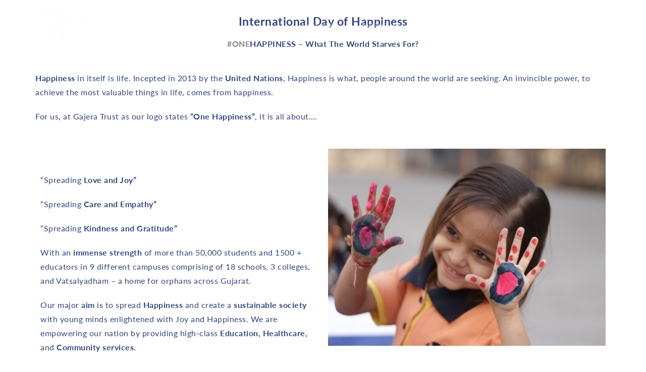

--- FILE ---
content_type: text/html; charset=UTF-8
request_url: https://gajeratrust.org/international-day-of-happiness/
body_size: 117774
content:
<!DOCTYPE html>
<html class="html" lang="en-US">
<head>
	<meta charset="UTF-8">
	<link rel="profile" href="https://gmpg.org/xfn/11">

	<script>
window.JetpackScriptData = {"site":{"icon":"https://gajeratrust.org/wp-content/uploads/2022/11/favicon.png","title":"Gajera Trust","host":"unknown","is_wpcom_platform":false}};
</script>
<meta name='robots' content='index, follow, max-image-preview:large, max-snippet:-1, max-video-preview:-1' />
	<style>img:is([sizes="auto" i], [sizes^="auto," i]) { contain-intrinsic-size: 3000px 1500px }</style>
	<link rel="pingback" href="https://gajeratrust.org/xmlrpc.php">
<meta name="viewport" content="width=device-width, initial-scale=1">
	<!-- This site is optimized with the Yoast SEO plugin v25.5 - https://yoast.com/wordpress/plugins/seo/ -->
	<title>International Day of Happiness - Gajera Trust</title>
	<link rel="canonical" href="https://gajeratrust.org/international-day-of-happiness/" />
	<meta property="og:locale" content="en_US" />
	<meta property="og:type" content="article" />
	<meta property="og:title" content="International Day of Happiness - Gajera Trust" />
	<meta property="og:description" content="International Day of Happiness #ONEHAPPINESS – What The World Starves For? Happiness in itself is life. Incepted in 2013 by the United Nations, Happiness is what, people around the world are seeking. An invincible power, to achieve the most valuable things in life, comes from happiness. For us, at Gajera Trust as our logo states [&hellip;]" />
	<meta property="og:url" content="https://gajeratrust.org/international-day-of-happiness/" />
	<meta property="og:site_name" content="Gajera Trust" />
	<meta property="article:published_time" content="2023-07-25T11:14:25+00:00" />
	<meta property="article:modified_time" content="2023-07-25T12:18:33+00:00" />
	<meta property="og:image" content="https://gajeratrust.org/wp-content/uploads/2023/07/onehappiness1-1.jpg" />
	<meta property="og:image:width" content="352" />
	<meta property="og:image:height" content="234" />
	<meta property="og:image:type" content="image/jpeg" />
	<meta name="author" content="admin" />
	<meta name="twitter:card" content="summary_large_image" />
	<meta name="twitter:label1" content="Written by" />
	<meta name="twitter:data1" content="admin" />
	<meta name="twitter:label2" content="Est. reading time" />
	<meta name="twitter:data2" content="5 minutes" />
	<script type="application/ld+json" class="yoast-schema-graph">{"@context":"https://schema.org","@graph":[{"@type":"WebPage","@id":"https://gajeratrust.org/international-day-of-happiness/","url":"https://gajeratrust.org/international-day-of-happiness/","name":"International Day of Happiness - Gajera Trust","isPartOf":{"@id":"https://gajeratrust.org/#website"},"primaryImageOfPage":{"@id":"https://gajeratrust.org/international-day-of-happiness/#primaryimage"},"image":{"@id":"https://gajeratrust.org/international-day-of-happiness/#primaryimage"},"thumbnailUrl":"https://gajeratrust.org/wp-content/uploads/2023/07/onehappiness1-1.jpg","datePublished":"2023-07-25T11:14:25+00:00","dateModified":"2023-07-25T12:18:33+00:00","author":{"@id":"https://gajeratrust.org/#/schema/person/2b7da13c3edd79777cea0b7ebaa2d659"},"inLanguage":"en-US","potentialAction":[{"@type":"ReadAction","target":["https://gajeratrust.org/international-day-of-happiness/"]}]},{"@type":"ImageObject","inLanguage":"en-US","@id":"https://gajeratrust.org/international-day-of-happiness/#primaryimage","url":"https://gajeratrust.org/wp-content/uploads/2023/07/onehappiness1-1.jpg","contentUrl":"https://gajeratrust.org/wp-content/uploads/2023/07/onehappiness1-1.jpg","width":352,"height":234},{"@type":"WebSite","@id":"https://gajeratrust.org/#website","url":"https://gajeratrust.org/","name":"Gajera Trust","description":"","potentialAction":[{"@type":"SearchAction","target":{"@type":"EntryPoint","urlTemplate":"https://gajeratrust.org/?s={search_term_string}"},"query-input":{"@type":"PropertyValueSpecification","valueRequired":true,"valueName":"search_term_string"}}],"inLanguage":"en-US"},{"@type":"Person","@id":"https://gajeratrust.org/#/schema/person/2b7da13c3edd79777cea0b7ebaa2d659","name":"admin","image":{"@type":"ImageObject","inLanguage":"en-US","@id":"https://gajeratrust.org/#/schema/person/image/","url":"https://secure.gravatar.com/avatar/7f70d2db896496181685fb3279ded34779ded04a61dd8b8e450de4bbdee5ba62?s=96&d=mm&r=g","contentUrl":"https://secure.gravatar.com/avatar/7f70d2db896496181685fb3279ded34779ded04a61dd8b8e450de4bbdee5ba62?s=96&d=mm&r=g","caption":"admin"},"sameAs":["https://gajeratrust.org"],"url":"https://gajeratrust.org/author/admin-2-2-2-2-2-2-2-2-2-2-2-2-2-2-2-2-2-2-2-2-2-2/"}]}</script>
	<!-- / Yoast SEO plugin. -->


<link rel="alternate" type="application/rss+xml" title="Gajera Trust &raquo; Feed" href="https://gajeratrust.org/feed/" />
<link rel="alternate" type="application/rss+xml" title="Gajera Trust &raquo; Comments Feed" href="https://gajeratrust.org/comments/feed/" />
<link rel="alternate" type="application/rss+xml" title="Gajera Trust &raquo; International Day of Happiness Comments Feed" href="https://gajeratrust.org/international-day-of-happiness/feed/" />
<script>
window._wpemojiSettings = {"baseUrl":"https:\/\/s.w.org\/images\/core\/emoji\/16.0.1\/72x72\/","ext":".png","svgUrl":"https:\/\/s.w.org\/images\/core\/emoji\/16.0.1\/svg\/","svgExt":".svg","source":{"concatemoji":"https:\/\/gajeratrust.org\/wp-includes\/js\/wp-emoji-release.min.js?ver=392951e3b466b47c5e866582d3ea75f2"}};
/*! This file is auto-generated */
!function(s,n){var o,i,e;function c(e){try{var t={supportTests:e,timestamp:(new Date).valueOf()};sessionStorage.setItem(o,JSON.stringify(t))}catch(e){}}function p(e,t,n){e.clearRect(0,0,e.canvas.width,e.canvas.height),e.fillText(t,0,0);var t=new Uint32Array(e.getImageData(0,0,e.canvas.width,e.canvas.height).data),a=(e.clearRect(0,0,e.canvas.width,e.canvas.height),e.fillText(n,0,0),new Uint32Array(e.getImageData(0,0,e.canvas.width,e.canvas.height).data));return t.every(function(e,t){return e===a[t]})}function u(e,t){e.clearRect(0,0,e.canvas.width,e.canvas.height),e.fillText(t,0,0);for(var n=e.getImageData(16,16,1,1),a=0;a<n.data.length;a++)if(0!==n.data[a])return!1;return!0}function f(e,t,n,a){switch(t){case"flag":return n(e,"\ud83c\udff3\ufe0f\u200d\u26a7\ufe0f","\ud83c\udff3\ufe0f\u200b\u26a7\ufe0f")?!1:!n(e,"\ud83c\udde8\ud83c\uddf6","\ud83c\udde8\u200b\ud83c\uddf6")&&!n(e,"\ud83c\udff4\udb40\udc67\udb40\udc62\udb40\udc65\udb40\udc6e\udb40\udc67\udb40\udc7f","\ud83c\udff4\u200b\udb40\udc67\u200b\udb40\udc62\u200b\udb40\udc65\u200b\udb40\udc6e\u200b\udb40\udc67\u200b\udb40\udc7f");case"emoji":return!a(e,"\ud83e\udedf")}return!1}function g(e,t,n,a){var r="undefined"!=typeof WorkerGlobalScope&&self instanceof WorkerGlobalScope?new OffscreenCanvas(300,150):s.createElement("canvas"),o=r.getContext("2d",{willReadFrequently:!0}),i=(o.textBaseline="top",o.font="600 32px Arial",{});return e.forEach(function(e){i[e]=t(o,e,n,a)}),i}function t(e){var t=s.createElement("script");t.src=e,t.defer=!0,s.head.appendChild(t)}"undefined"!=typeof Promise&&(o="wpEmojiSettingsSupports",i=["flag","emoji"],n.supports={everything:!0,everythingExceptFlag:!0},e=new Promise(function(e){s.addEventListener("DOMContentLoaded",e,{once:!0})}),new Promise(function(t){var n=function(){try{var e=JSON.parse(sessionStorage.getItem(o));if("object"==typeof e&&"number"==typeof e.timestamp&&(new Date).valueOf()<e.timestamp+604800&&"object"==typeof e.supportTests)return e.supportTests}catch(e){}return null}();if(!n){if("undefined"!=typeof Worker&&"undefined"!=typeof OffscreenCanvas&&"undefined"!=typeof URL&&URL.createObjectURL&&"undefined"!=typeof Blob)try{var e="postMessage("+g.toString()+"("+[JSON.stringify(i),f.toString(),p.toString(),u.toString()].join(",")+"));",a=new Blob([e],{type:"text/javascript"}),r=new Worker(URL.createObjectURL(a),{name:"wpTestEmojiSupports"});return void(r.onmessage=function(e){c(n=e.data),r.terminate(),t(n)})}catch(e){}c(n=g(i,f,p,u))}t(n)}).then(function(e){for(var t in e)n.supports[t]=e[t],n.supports.everything=n.supports.everything&&n.supports[t],"flag"!==t&&(n.supports.everythingExceptFlag=n.supports.everythingExceptFlag&&n.supports[t]);n.supports.everythingExceptFlag=n.supports.everythingExceptFlag&&!n.supports.flag,n.DOMReady=!1,n.readyCallback=function(){n.DOMReady=!0}}).then(function(){return e}).then(function(){var e;n.supports.everything||(n.readyCallback(),(e=n.source||{}).concatemoji?t(e.concatemoji):e.wpemoji&&e.twemoji&&(t(e.twemoji),t(e.wpemoji)))}))}((window,document),window._wpemojiSettings);
</script>
<link rel='stylesheet' id='hfe-widgets-style-css' href='https://gajeratrust.org/wp-content/plugins/header-footer-elementor/inc/widgets-css/frontend.css?ver=2.7.0' media='all' />
<link rel='stylesheet' id='premium-addons-css' href='https://gajeratrust.org/wp-content/plugins/premium-addons-for-elementor/assets/frontend/min-css/premium-addons.min.css?ver=4.11.53' media='all' />
<style id='wp-emoji-styles-inline-css'>

	img.wp-smiley, img.emoji {
		display: inline !important;
		border: none !important;
		box-shadow: none !important;
		height: 1em !important;
		width: 1em !important;
		margin: 0 0.07em !important;
		vertical-align: -0.1em !important;
		background: none !important;
		padding: 0 !important;
	}
</style>
<style id='classic-theme-styles-inline-css'>
/*! This file is auto-generated */
.wp-block-button__link{color:#fff;background-color:#32373c;border-radius:9999px;box-shadow:none;text-decoration:none;padding:calc(.667em + 2px) calc(1.333em + 2px);font-size:1.125em}.wp-block-file__button{background:#32373c;color:#fff;text-decoration:none}
</style>
<style id='global-styles-inline-css'>
:root{--wp--preset--aspect-ratio--square: 1;--wp--preset--aspect-ratio--4-3: 4/3;--wp--preset--aspect-ratio--3-4: 3/4;--wp--preset--aspect-ratio--3-2: 3/2;--wp--preset--aspect-ratio--2-3: 2/3;--wp--preset--aspect-ratio--16-9: 16/9;--wp--preset--aspect-ratio--9-16: 9/16;--wp--preset--color--black: #000000;--wp--preset--color--cyan-bluish-gray: #abb8c3;--wp--preset--color--white: #ffffff;--wp--preset--color--pale-pink: #f78da7;--wp--preset--color--vivid-red: #cf2e2e;--wp--preset--color--luminous-vivid-orange: #ff6900;--wp--preset--color--luminous-vivid-amber: #fcb900;--wp--preset--color--light-green-cyan: #7bdcb5;--wp--preset--color--vivid-green-cyan: #00d084;--wp--preset--color--pale-cyan-blue: #8ed1fc;--wp--preset--color--vivid-cyan-blue: #0693e3;--wp--preset--color--vivid-purple: #9b51e0;--wp--preset--gradient--vivid-cyan-blue-to-vivid-purple: linear-gradient(135deg,rgba(6,147,227,1) 0%,rgb(155,81,224) 100%);--wp--preset--gradient--light-green-cyan-to-vivid-green-cyan: linear-gradient(135deg,rgb(122,220,180) 0%,rgb(0,208,130) 100%);--wp--preset--gradient--luminous-vivid-amber-to-luminous-vivid-orange: linear-gradient(135deg,rgba(252,185,0,1) 0%,rgba(255,105,0,1) 100%);--wp--preset--gradient--luminous-vivid-orange-to-vivid-red: linear-gradient(135deg,rgba(255,105,0,1) 0%,rgb(207,46,46) 100%);--wp--preset--gradient--very-light-gray-to-cyan-bluish-gray: linear-gradient(135deg,rgb(238,238,238) 0%,rgb(169,184,195) 100%);--wp--preset--gradient--cool-to-warm-spectrum: linear-gradient(135deg,rgb(74,234,220) 0%,rgb(151,120,209) 20%,rgb(207,42,186) 40%,rgb(238,44,130) 60%,rgb(251,105,98) 80%,rgb(254,248,76) 100%);--wp--preset--gradient--blush-light-purple: linear-gradient(135deg,rgb(255,206,236) 0%,rgb(152,150,240) 100%);--wp--preset--gradient--blush-bordeaux: linear-gradient(135deg,rgb(254,205,165) 0%,rgb(254,45,45) 50%,rgb(107,0,62) 100%);--wp--preset--gradient--luminous-dusk: linear-gradient(135deg,rgb(255,203,112) 0%,rgb(199,81,192) 50%,rgb(65,88,208) 100%);--wp--preset--gradient--pale-ocean: linear-gradient(135deg,rgb(255,245,203) 0%,rgb(182,227,212) 50%,rgb(51,167,181) 100%);--wp--preset--gradient--electric-grass: linear-gradient(135deg,rgb(202,248,128) 0%,rgb(113,206,126) 100%);--wp--preset--gradient--midnight: linear-gradient(135deg,rgb(2,3,129) 0%,rgb(40,116,252) 100%);--wp--preset--font-size--small: 13px;--wp--preset--font-size--medium: 20px;--wp--preset--font-size--large: 36px;--wp--preset--font-size--x-large: 42px;--wp--preset--spacing--20: 0.44rem;--wp--preset--spacing--30: 0.67rem;--wp--preset--spacing--40: 1rem;--wp--preset--spacing--50: 1.5rem;--wp--preset--spacing--60: 2.25rem;--wp--preset--spacing--70: 3.38rem;--wp--preset--spacing--80: 5.06rem;--wp--preset--shadow--natural: 6px 6px 9px rgba(0, 0, 0, 0.2);--wp--preset--shadow--deep: 12px 12px 50px rgba(0, 0, 0, 0.4);--wp--preset--shadow--sharp: 6px 6px 0px rgba(0, 0, 0, 0.2);--wp--preset--shadow--outlined: 6px 6px 0px -3px rgba(255, 255, 255, 1), 6px 6px rgba(0, 0, 0, 1);--wp--preset--shadow--crisp: 6px 6px 0px rgba(0, 0, 0, 1);}:where(.is-layout-flex){gap: 0.5em;}:where(.is-layout-grid){gap: 0.5em;}body .is-layout-flex{display: flex;}.is-layout-flex{flex-wrap: wrap;align-items: center;}.is-layout-flex > :is(*, div){margin: 0;}body .is-layout-grid{display: grid;}.is-layout-grid > :is(*, div){margin: 0;}:where(.wp-block-columns.is-layout-flex){gap: 2em;}:where(.wp-block-columns.is-layout-grid){gap: 2em;}:where(.wp-block-post-template.is-layout-flex){gap: 1.25em;}:where(.wp-block-post-template.is-layout-grid){gap: 1.25em;}.has-black-color{color: var(--wp--preset--color--black) !important;}.has-cyan-bluish-gray-color{color: var(--wp--preset--color--cyan-bluish-gray) !important;}.has-white-color{color: var(--wp--preset--color--white) !important;}.has-pale-pink-color{color: var(--wp--preset--color--pale-pink) !important;}.has-vivid-red-color{color: var(--wp--preset--color--vivid-red) !important;}.has-luminous-vivid-orange-color{color: var(--wp--preset--color--luminous-vivid-orange) !important;}.has-luminous-vivid-amber-color{color: var(--wp--preset--color--luminous-vivid-amber) !important;}.has-light-green-cyan-color{color: var(--wp--preset--color--light-green-cyan) !important;}.has-vivid-green-cyan-color{color: var(--wp--preset--color--vivid-green-cyan) !important;}.has-pale-cyan-blue-color{color: var(--wp--preset--color--pale-cyan-blue) !important;}.has-vivid-cyan-blue-color{color: var(--wp--preset--color--vivid-cyan-blue) !important;}.has-vivid-purple-color{color: var(--wp--preset--color--vivid-purple) !important;}.has-black-background-color{background-color: var(--wp--preset--color--black) !important;}.has-cyan-bluish-gray-background-color{background-color: var(--wp--preset--color--cyan-bluish-gray) !important;}.has-white-background-color{background-color: var(--wp--preset--color--white) !important;}.has-pale-pink-background-color{background-color: var(--wp--preset--color--pale-pink) !important;}.has-vivid-red-background-color{background-color: var(--wp--preset--color--vivid-red) !important;}.has-luminous-vivid-orange-background-color{background-color: var(--wp--preset--color--luminous-vivid-orange) !important;}.has-luminous-vivid-amber-background-color{background-color: var(--wp--preset--color--luminous-vivid-amber) !important;}.has-light-green-cyan-background-color{background-color: var(--wp--preset--color--light-green-cyan) !important;}.has-vivid-green-cyan-background-color{background-color: var(--wp--preset--color--vivid-green-cyan) !important;}.has-pale-cyan-blue-background-color{background-color: var(--wp--preset--color--pale-cyan-blue) !important;}.has-vivid-cyan-blue-background-color{background-color: var(--wp--preset--color--vivid-cyan-blue) !important;}.has-vivid-purple-background-color{background-color: var(--wp--preset--color--vivid-purple) !important;}.has-black-border-color{border-color: var(--wp--preset--color--black) !important;}.has-cyan-bluish-gray-border-color{border-color: var(--wp--preset--color--cyan-bluish-gray) !important;}.has-white-border-color{border-color: var(--wp--preset--color--white) !important;}.has-pale-pink-border-color{border-color: var(--wp--preset--color--pale-pink) !important;}.has-vivid-red-border-color{border-color: var(--wp--preset--color--vivid-red) !important;}.has-luminous-vivid-orange-border-color{border-color: var(--wp--preset--color--luminous-vivid-orange) !important;}.has-luminous-vivid-amber-border-color{border-color: var(--wp--preset--color--luminous-vivid-amber) !important;}.has-light-green-cyan-border-color{border-color: var(--wp--preset--color--light-green-cyan) !important;}.has-vivid-green-cyan-border-color{border-color: var(--wp--preset--color--vivid-green-cyan) !important;}.has-pale-cyan-blue-border-color{border-color: var(--wp--preset--color--pale-cyan-blue) !important;}.has-vivid-cyan-blue-border-color{border-color: var(--wp--preset--color--vivid-cyan-blue) !important;}.has-vivid-purple-border-color{border-color: var(--wp--preset--color--vivid-purple) !important;}.has-vivid-cyan-blue-to-vivid-purple-gradient-background{background: var(--wp--preset--gradient--vivid-cyan-blue-to-vivid-purple) !important;}.has-light-green-cyan-to-vivid-green-cyan-gradient-background{background: var(--wp--preset--gradient--light-green-cyan-to-vivid-green-cyan) !important;}.has-luminous-vivid-amber-to-luminous-vivid-orange-gradient-background{background: var(--wp--preset--gradient--luminous-vivid-amber-to-luminous-vivid-orange) !important;}.has-luminous-vivid-orange-to-vivid-red-gradient-background{background: var(--wp--preset--gradient--luminous-vivid-orange-to-vivid-red) !important;}.has-very-light-gray-to-cyan-bluish-gray-gradient-background{background: var(--wp--preset--gradient--very-light-gray-to-cyan-bluish-gray) !important;}.has-cool-to-warm-spectrum-gradient-background{background: var(--wp--preset--gradient--cool-to-warm-spectrum) !important;}.has-blush-light-purple-gradient-background{background: var(--wp--preset--gradient--blush-light-purple) !important;}.has-blush-bordeaux-gradient-background{background: var(--wp--preset--gradient--blush-bordeaux) !important;}.has-luminous-dusk-gradient-background{background: var(--wp--preset--gradient--luminous-dusk) !important;}.has-pale-ocean-gradient-background{background: var(--wp--preset--gradient--pale-ocean) !important;}.has-electric-grass-gradient-background{background: var(--wp--preset--gradient--electric-grass) !important;}.has-midnight-gradient-background{background: var(--wp--preset--gradient--midnight) !important;}.has-small-font-size{font-size: var(--wp--preset--font-size--small) !important;}.has-medium-font-size{font-size: var(--wp--preset--font-size--medium) !important;}.has-large-font-size{font-size: var(--wp--preset--font-size--large) !important;}.has-x-large-font-size{font-size: var(--wp--preset--font-size--x-large) !important;}
:where(.wp-block-post-template.is-layout-flex){gap: 1.25em;}:where(.wp-block-post-template.is-layout-grid){gap: 1.25em;}
:where(.wp-block-columns.is-layout-flex){gap: 2em;}:where(.wp-block-columns.is-layout-grid){gap: 2em;}
:root :where(.wp-block-pullquote){font-size: 1.5em;line-height: 1.6;}
</style>
<link rel='stylesheet' id='bwg_fonts-css' href='https://gajeratrust.org/wp-content/plugins/photo-gallery/css/bwg-fonts/fonts.css?ver=0.0.1' media='all' />
<link rel='stylesheet' id='sumoselect-css' href='https://gajeratrust.org/wp-content/plugins/photo-gallery/css/sumoselect.min.css?ver=3.4.6' media='all' />
<link rel='stylesheet' id='mCustomScrollbar-css' href='https://gajeratrust.org/wp-content/plugins/photo-gallery/css/jquery.mCustomScrollbar.min.css?ver=3.1.5' media='all' />
<link rel='stylesheet' id='bwg_googlefonts-css' href='https://fonts.googleapis.com/css?family=Ubuntu&#038;subset=greek,latin,greek-ext,vietnamese,cyrillic-ext,latin-ext,cyrillic' media='all' />
<link rel='stylesheet' id='bwg_frontend-css' href='https://gajeratrust.org/wp-content/plugins/photo-gallery/css/styles.min.css?ver=1.8.35' media='all' />
<link rel='stylesheet' id='hfe-style-css' href='https://gajeratrust.org/wp-content/plugins/header-footer-elementor/assets/css/header-footer-elementor.css?ver=2.7.0' media='all' />
<link rel='stylesheet' id='elementor-icons-css' href='https://gajeratrust.org/wp-content/plugins/elementor/assets/lib/eicons/css/elementor-icons.min.css?ver=5.44.0' media='all' />
<link rel='stylesheet' id='elementor-frontend-css' href='https://gajeratrust.org/wp-content/plugins/elementor/assets/css/frontend.min.css?ver=3.33.3' media='all' />
<link rel='stylesheet' id='elementor-post-7-css' href='https://gajeratrust.org/wp-content/uploads/elementor/css/post-7.css?ver=1763514495' media='all' />
<link rel='stylesheet' id='eihe-front-style-css' href='https://gajeratrust.org/wp-content/plugins/image-hover-effects-addon-for-elementor/assets/style.min.css?ver=1.4.4' media='all' />
<link rel='stylesheet' id='widget-heading-css' href='https://gajeratrust.org/wp-content/plugins/elementor/assets/css/widget-heading.min.css?ver=3.33.3' media='all' />
<link rel='stylesheet' id='widget-image-css' href='https://gajeratrust.org/wp-content/plugins/elementor/assets/css/widget-image.min.css?ver=3.33.3' media='all' />
<link rel='stylesheet' id='swiper-css' href='https://gajeratrust.org/wp-content/plugins/elementor/assets/lib/swiper/v8/css/swiper.min.css?ver=8.4.5' media='all' />
<link rel='stylesheet' id='e-swiper-css' href='https://gajeratrust.org/wp-content/plugins/elementor/assets/css/conditionals/e-swiper.min.css?ver=3.33.3' media='all' />
<link rel='stylesheet' id='widget-image-gallery-css' href='https://gajeratrust.org/wp-content/plugins/elementor/assets/css/widget-image-gallery.min.css?ver=3.33.3' media='all' />
<link rel='stylesheet' id='widget-spacer-css' href='https://gajeratrust.org/wp-content/plugins/elementor/assets/css/widget-spacer.min.css?ver=3.33.3' media='all' />
<link rel='stylesheet' id='elementor-post-6589-css' href='https://gajeratrust.org/wp-content/uploads/elementor/css/post-6589.css?ver=1763517072' media='all' />
<link rel='stylesheet' id='elementor-post-156-css' href='https://gajeratrust.org/wp-content/uploads/elementor/css/post-156.css?ver=1763514496' media='all' />
<link rel='stylesheet' id='elementor-post-391-css' href='https://gajeratrust.org/wp-content/uploads/elementor/css/post-391.css?ver=1763514496' media='all' />
<link rel='stylesheet' id='wpb-ea-bootstrap-grid-css' href='https://gajeratrust.org/wp-content/plugins/wpb-elementor-addons/inc/../assets/css/grid.min.css?ver=4.0.0' media='' />
<link rel='stylesheet' id='wpb-ea-owl-carousel-css' href='https://gajeratrust.org/wp-content/plugins/wpb-elementor-addons/inc/../assets/css/owl.carousel.css?ver=2.3.4' media='' />
<link rel='stylesheet' id='fancybox-css' href='https://gajeratrust.org/wp-content/plugins/master-addons/assets/vendor/fancybox/jquery.fancybox.min.css?ver=392951e3b466b47c5e866582d3ea75f2' media='all' />
<link rel='stylesheet' id='wpb-lineicons-css-css' href='https://gajeratrust.org/wp-content/plugins/wpb-elementor-addons/inc/../assets/icons/lineicons/lineicons.min.css?ver=1.0' media='' />
<link rel='stylesheet' id='wpb_ea_main_css-css' href='https://gajeratrust.org/wp-content/plugins/wpb-elementor-addons/inc/../assets/css/main.css?ver=1.0' media='' />
<style id='wpb_ea_main_css-inline-css'>

        .wpb-ea-team-member .social-buttons,
        .wpb-ea-service-box-image .wpb-ea-service-box-btn:hover {
            background: #3878ff;
        }
        .wpb-ea-service-box-icon .wpb-ea-service-box-btn:hover {
            color: #3878ff;
        }
        .wpb-ea-service-box-image .wpb-ea-service-box-btn:hover {
            border-color: #3878ff;
        }
        
</style>
<link rel='stylesheet' id='font-awesome-css' href='https://gajeratrust.org/wp-content/themes/oceanwp/assets/fonts/fontawesome/css/all.min.css?ver=6.7.2' media='all' />
<link rel='stylesheet' id='simple-line-icons-css' href='https://gajeratrust.org/wp-content/themes/oceanwp/assets/css/third/simple-line-icons.min.css?ver=2.4.0' media='all' />
<link rel='stylesheet' id='oceanwp-style-css' href='https://gajeratrust.org/wp-content/themes/oceanwp/assets/css/style.min.css?ver=4.0.8' media='all' />
<link rel='stylesheet' id='oceanwp-google-font-lato-css' href='https://gajeratrust.org/wp-content/uploads/oceanwp-webfonts-css/2aa012b8d7502dd9473761c6aee9f348.css?ver=392951e3b466b47c5e866582d3ea75f2' media='all' />
<link rel='stylesheet' id='hfe-elementor-icons-css' href='https://gajeratrust.org/wp-content/plugins/elementor/assets/lib/eicons/css/elementor-icons.min.css?ver=5.34.0' media='all' />
<link rel='stylesheet' id='hfe-icons-list-css' href='https://gajeratrust.org/wp-content/plugins/elementor/assets/css/widget-icon-list.min.css?ver=3.24.3' media='all' />
<link rel='stylesheet' id='hfe-social-icons-css' href='https://gajeratrust.org/wp-content/plugins/elementor/assets/css/widget-social-icons.min.css?ver=3.24.0' media='all' />
<link rel='stylesheet' id='hfe-social-share-icons-brands-css' href='https://gajeratrust.org/wp-content/plugins/elementor/assets/lib/font-awesome/css/brands.css?ver=5.15.3' media='all' />
<link rel='stylesheet' id='hfe-social-share-icons-fontawesome-css' href='https://gajeratrust.org/wp-content/plugins/elementor/assets/lib/font-awesome/css/fontawesome.css?ver=5.15.3' media='all' />
<link rel='stylesheet' id='hfe-nav-menu-icons-css' href='https://gajeratrust.org/wp-content/plugins/elementor/assets/lib/font-awesome/css/solid.css?ver=5.15.3' media='all' />
<link rel='stylesheet' id='hfe-widget-blockquote-css' href='https://gajeratrust.org/wp-content/plugins/elementor-pro/assets/css/widget-blockquote.min.css?ver=3.25.0' media='all' />
<link rel='stylesheet' id='hfe-mega-menu-css' href='https://gajeratrust.org/wp-content/plugins/elementor-pro/assets/css/widget-mega-menu.min.css?ver=3.26.2' media='all' />
<link rel='stylesheet' id='hfe-nav-menu-widget-css' href='https://gajeratrust.org/wp-content/plugins/elementor-pro/assets/css/widget-nav-menu.min.css?ver=3.26.0' media='all' />
<link rel='stylesheet' id='ekit-widget-styles-css' href='https://gajeratrust.org/wp-content/plugins/elementskit-lite/widgets/init/assets/css/widget-styles.css?ver=3.7.7' media='all' />
<link rel='stylesheet' id='ekit-responsive-css' href='https://gajeratrust.org/wp-content/plugins/elementskit-lite/widgets/init/assets/css/responsive.css?ver=3.7.7' media='all' />
<link rel='stylesheet' id='widget-icon-list-css' href='https://gajeratrust.org/wp-content/plugins/elementor/assets/css/widget-icon-list.min.css?ver=3.33.3' media='all' />
<link rel='stylesheet' id='master-addons-main-style-css' href='https://gajeratrust.org/wp-content/plugins/master-addons/assets/css/master-addons-styles.css?ver=392951e3b466b47c5e866582d3ea75f2' media='all' />
<link rel='stylesheet' id='oe-widgets-style-css' href='https://gajeratrust.org/wp-content/plugins/ocean-extra/assets/css/widgets.css?ver=392951e3b466b47c5e866582d3ea75f2' media='all' />
<link rel='stylesheet' id='elementor-gf-local-lato-css' href='https://gajeratrust.org/wp-content/uploads/elementor/google-fonts/css/lato.css?ver=1745826998' media='all' />
<link rel='stylesheet' id='elementor-icons-shared-0-css' href='https://gajeratrust.org/wp-content/plugins/elementor/assets/lib/font-awesome/css/fontawesome.min.css?ver=5.15.3' media='all' />
<link rel='stylesheet' id='elementor-icons-fa-brands-css' href='https://gajeratrust.org/wp-content/plugins/elementor/assets/lib/font-awesome/css/brands.min.css?ver=5.15.3' media='all' />
<link rel='stylesheet' id='elementor-icons-fa-regular-css' href='https://gajeratrust.org/wp-content/plugins/elementor/assets/lib/font-awesome/css/regular.min.css?ver=5.15.3' media='all' />
<script id="jquery-core-js-before">
/* < ![CDATA[ */
function jltmaNS(n){for(var e=n.split("."),a=window,i="",r=e.length,t=0;r>t;t++)"window"!=e[t]&&(i=e[t],a[i]=a[i]||{},a=a[i]);return a;}
/* ]]> */
</script>
<script src="https://gajeratrust.org/wp-includes/js/jquery/jquery.min.js?ver=3.7.1" id="jquery-core-js"></script>
<script src="https://gajeratrust.org/wp-includes/js/jquery/jquery-migrate.min.js?ver=3.4.1" id="jquery-migrate-js"></script>
<script id="jquery-js-after">
!function($){"use strict";$(document).ready(function(){$(this).scrollTop()>100&&$(".hfe-scroll-to-top-wrap").removeClass("hfe-scroll-to-top-hide"),$(window).scroll(function(){$(this).scrollTop()<100?$(".hfe-scroll-to-top-wrap").fadeOut(300):$(".hfe-scroll-to-top-wrap").fadeIn(300)}),$(".hfe-scroll-to-top-wrap").on("click",function(){$("html, body").animate({scrollTop:0},300);return!1})})}(jQuery);
!function($){'use strict';$(document).ready(function(){var bar=$('.hfe-reading-progress-bar');if(!bar.length)return;$(window).on('scroll',function(){var s=$(window).scrollTop(),d=$(document).height()-$(window).height(),p=d? s/d*100:0;bar.css('width',p+'%')});});}(jQuery);
</script>
<script src="https://gajeratrust.org/wp-content/plugins/photo-gallery/js/jquery.sumoselect.min.js?ver=3.4.6" id="sumoselect-js"></script>
<script src="https://gajeratrust.org/wp-content/plugins/photo-gallery/js/tocca.min.js?ver=2.0.9" id="bwg_mobile-js"></script>
<script src="https://gajeratrust.org/wp-content/plugins/photo-gallery/js/jquery.mCustomScrollbar.concat.min.js?ver=3.1.5" id="mCustomScrollbar-js"></script>
<script src="https://gajeratrust.org/wp-content/plugins/photo-gallery/js/jquery.fullscreen.min.js?ver=0.6.0" id="jquery-fullscreen-js"></script>
<script id="bwg_frontend-js-extra">
var bwg_objectsL10n = {"bwg_field_required":"field is required.","bwg_mail_validation":"This is not a valid email address.","bwg_search_result":"There are no images matching your search.","bwg_select_tag":"Select Tag","bwg_order_by":"Order By","bwg_search":"Search","bwg_show_ecommerce":"Show Ecommerce","bwg_hide_ecommerce":"Hide Ecommerce","bwg_show_comments":"Show Comments","bwg_hide_comments":"Hide Comments","bwg_restore":"Restore","bwg_maximize":"Maximize","bwg_fullscreen":"Fullscreen","bwg_exit_fullscreen":"Exit Fullscreen","bwg_search_tag":"SEARCH...","bwg_tag_no_match":"No tags found","bwg_all_tags_selected":"All tags selected","bwg_tags_selected":"tags selected","play":"Play","pause":"Pause","is_pro":"","bwg_play":"Play","bwg_pause":"Pause","bwg_hide_info":"Hide info","bwg_show_info":"Show info","bwg_hide_rating":"Hide rating","bwg_show_rating":"Show rating","ok":"Ok","cancel":"Cancel","select_all":"Select all","lazy_load":"0","lazy_loader":"https:\/\/gajeratrust.org\/wp-content\/plugins\/photo-gallery\/images\/ajax_loader.png","front_ajax":"0","bwg_tag_see_all":"see all tags","bwg_tag_see_less":"see less tags"};
</script>
<script src="https://gajeratrust.org/wp-content/plugins/photo-gallery/js/scripts.min.js?ver=1.8.35" id="bwg_frontend-js"></script>
<link rel="https://api.w.org/" href="https://gajeratrust.org/wp-json/" /><link rel="alternate" title="JSON" type="application/json" href="https://gajeratrust.org/wp-json/wp/v2/posts/6589" /><link rel="EditURI" type="application/rsd+xml" title="RSD" href="https://gajeratrust.org/xmlrpc.php?rsd" />
<link rel="alternate" title="oEmbed (JSON)" type="application/json+oembed" href="https://gajeratrust.org/wp-json/oembed/1.0/embed?url=https%3A%2F%2Fgajeratrust.org%2Finternational-day-of-happiness%2F" />
<link rel="alternate" title="oEmbed (XML)" type="text/xml+oembed" href="https://gajeratrust.org/wp-json/oembed/1.0/embed?url=https%3A%2F%2Fgajeratrust.org%2Finternational-day-of-happiness%2F&#038;format=xml" />
<meta name="generator" content="Elementor 3.33.3; features: additional_custom_breakpoints; settings: css_print_method-external, google_font-enabled, font_display-swap">
			<style>
				.e-con.e-parent:nth-of-type(n+4):not(.e-lazyloaded):not(.e-no-lazyload),
				.e-con.e-parent:nth-of-type(n+4):not(.e-lazyloaded):not(.e-no-lazyload) * {
					background-image: none !important;
				}
				@media screen and (max-height: 1024px) {
					.e-con.e-parent:nth-of-type(n+3):not(.e-lazyloaded):not(.e-no-lazyload),
					.e-con.e-parent:nth-of-type(n+3):not(.e-lazyloaded):not(.e-no-lazyload) * {
						background-image: none !important;
					}
				}
				@media screen and (max-height: 640px) {
					.e-con.e-parent:nth-of-type(n+2):not(.e-lazyloaded):not(.e-no-lazyload),
					.e-con.e-parent:nth-of-type(n+2):not(.e-lazyloaded):not(.e-no-lazyload) * {
						background-image: none !important;
					}
				}
			</style>
			<link rel="icon" href="https://gajeratrust.org/wp-content/uploads/2022/11/favicon.png" sizes="32x32" />
<link rel="icon" href="https://gajeratrust.org/wp-content/uploads/2022/11/favicon.png" sizes="192x192" />
<link rel="apple-touch-icon" href="https://gajeratrust.org/wp-content/uploads/2022/11/favicon.png" />
<meta name="msapplication-TileImage" content="https://gajeratrust.org/wp-content/uploads/2022/11/favicon.png" />
		<style id="wp-custom-css">
			@import url("https://use.typekit.net/mux3gvh.css");a:active,a:focus{outline:0;border:none;-moz-outline-style:none}*:focus{outline:0 !important}		</style>
		<!-- OceanWP CSS -->
<style type="text/css">
/* Colors */body .theme-button,body input[type="submit"],body button[type="submit"],body button,body .button,body div.wpforms-container-full .wpforms-form input[type=submit],body div.wpforms-container-full .wpforms-form button[type=submit],body div.wpforms-container-full .wpforms-form .wpforms-page-button,.woocommerce-cart .wp-element-button,.woocommerce-checkout .wp-element-button,.wp-block-button__link{border-color:#ffffff}body .theme-button:hover,body input[type="submit"]:hover,body button[type="submit"]:hover,body button:hover,body .button:hover,body div.wpforms-container-full .wpforms-form input[type=submit]:hover,body div.wpforms-container-full .wpforms-form input[type=submit]:active,body div.wpforms-container-full .wpforms-form button[type=submit]:hover,body div.wpforms-container-full .wpforms-form button[type=submit]:active,body div.wpforms-container-full .wpforms-form .wpforms-page-button:hover,body div.wpforms-container-full .wpforms-form .wpforms-page-button:active,.woocommerce-cart .wp-element-button:hover,.woocommerce-checkout .wp-element-button:hover,.wp-block-button__link:hover{border-color:#ffffff}h1{color:#2f4487}h2{color:#2f4487}h3{color:#2f4487}/* OceanWP Style Settings CSS */.theme-button,input[type="submit"],button[type="submit"],button,.button,body div.wpforms-container-full .wpforms-form input[type=submit],body div.wpforms-container-full .wpforms-form button[type=submit],body div.wpforms-container-full .wpforms-form .wpforms-page-button{border-style:solid}.theme-button,input[type="submit"],button[type="submit"],button,.button,body div.wpforms-container-full .wpforms-form input[type=submit],body div.wpforms-container-full .wpforms-form button[type=submit],body div.wpforms-container-full .wpforms-form .wpforms-page-button{border-width:1px}form input[type="text"],form input[type="password"],form input[type="email"],form input[type="url"],form input[type="date"],form input[type="month"],form input[type="time"],form input[type="datetime"],form input[type="datetime-local"],form input[type="week"],form input[type="number"],form input[type="search"],form input[type="tel"],form input[type="color"],form select,form textarea,.woocommerce .woocommerce-checkout .select2-container--default .select2-selection--single{border-style:solid}body div.wpforms-container-full .wpforms-form input[type=date],body div.wpforms-container-full .wpforms-form input[type=datetime],body div.wpforms-container-full .wpforms-form input[type=datetime-local],body div.wpforms-container-full .wpforms-form input[type=email],body div.wpforms-container-full .wpforms-form input[type=month],body div.wpforms-container-full .wpforms-form input[type=number],body div.wpforms-container-full .wpforms-form input[type=password],body div.wpforms-container-full .wpforms-form input[type=range],body div.wpforms-container-full .wpforms-form input[type=search],body div.wpforms-container-full .wpforms-form input[type=tel],body div.wpforms-container-full .wpforms-form input[type=text],body div.wpforms-container-full .wpforms-form input[type=time],body div.wpforms-container-full .wpforms-form input[type=url],body div.wpforms-container-full .wpforms-form input[type=week],body div.wpforms-container-full .wpforms-form select,body div.wpforms-container-full .wpforms-form textarea{border-style:solid}form input[type="text"],form input[type="password"],form input[type="email"],form input[type="url"],form input[type="date"],form input[type="month"],form input[type="time"],form input[type="datetime"],form input[type="datetime-local"],form input[type="week"],form input[type="number"],form input[type="search"],form input[type="tel"],form input[type="color"],form select,form textarea{border-radius:3px}body div.wpforms-container-full .wpforms-form input[type=date],body div.wpforms-container-full .wpforms-form input[type=datetime],body div.wpforms-container-full .wpforms-form input[type=datetime-local],body div.wpforms-container-full .wpforms-form input[type=email],body div.wpforms-container-full .wpforms-form input[type=month],body div.wpforms-container-full .wpforms-form input[type=number],body div.wpforms-container-full .wpforms-form input[type=password],body div.wpforms-container-full .wpforms-form input[type=range],body div.wpforms-container-full .wpforms-form input[type=search],body div.wpforms-container-full .wpforms-form input[type=tel],body div.wpforms-container-full .wpforms-form input[type=text],body div.wpforms-container-full .wpforms-form input[type=time],body div.wpforms-container-full .wpforms-form input[type=url],body div.wpforms-container-full .wpforms-form input[type=week],body div.wpforms-container-full .wpforms-form select,body div.wpforms-container-full .wpforms-form textarea{border-radius:3px}#main #content-wrap,.separate-layout #main #content-wrap{padding-top:0;padding-bottom:0}/* Header */#site-header,.has-transparent-header .is-sticky #site-header,.has-vh-transparent .is-sticky #site-header.vertical-header,#searchform-header-replace{background-color:rgba(255,255,255,0)}#site-header.has-header-media .overlay-header-media{background-color:rgba(0,0,0,0.5)}/* Blog CSS */.ocean-single-post-header ul.meta-item li a:hover{color:#333333}/* Sidebar */.widget-area{padding:0!important}/* Typography */body{font-family:Lato;font-size:1.2 rem;line-height:1.8;font-weight:400}h1,h2,h3,h4,h5,h6,.theme-heading,.widget-title,.oceanwp-widget-recent-posts-title,.comment-reply-title,.entry-title,.sidebar-box .widget-title{line-height:1.4}h1{font-size:23px;line-height:1.4}h2{font-size:20px;line-height:1.4}h3{font-size:18px;line-height:1.4}h4{font-size:17px;line-height:1.4}h5{font-size:14px;line-height:1.4}h6{font-size:15px;line-height:1.4}.page-header .page-header-title,.page-header.background-image-page-header .page-header-title{font-size:32px;line-height:1.4}.page-header .page-subheading{font-size:15px;line-height:1.8}.site-breadcrumbs,.site-breadcrumbs a{font-size:13px;line-height:1.4}#top-bar-content,#top-bar-social-alt{font-size:12px;line-height:1.8}#site-logo a.site-logo-text{font-size:24px;line-height:1.8}.dropdown-menu ul li a.menu-link,#site-header.full_screen-header .fs-dropdown-menu ul.sub-menu li a{font-size:12px;line-height:1.2;letter-spacing:.6px}.sidr-class-dropdown-menu li a,a.sidr-class-toggle-sidr-close,#mobile-dropdown ul li a,body #mobile-fullscreen ul li a{font-size:15px;line-height:1.8}.blog-entry.post .blog-entry-header .entry-title a{font-size:24px;line-height:1.4}.ocean-single-post-header .single-post-title{font-size:34px;line-height:1.4;letter-spacing:.6px}.ocean-single-post-header ul.meta-item li,.ocean-single-post-header ul.meta-item li a{font-size:13px;line-height:1.4;letter-spacing:.6px}.ocean-single-post-header .post-author-name,.ocean-single-post-header .post-author-name a{font-size:14px;line-height:1.4;letter-spacing:.6px}.ocean-single-post-header .post-author-description{font-size:12px;line-height:1.4;letter-spacing:.6px}.single-post .entry-title{line-height:1.4;letter-spacing:.6px}.single-post ul.meta li,.single-post ul.meta li a{font-size:14px;line-height:1.4;letter-spacing:.6px}.sidebar-box .widget-title,.sidebar-box.widget_block .wp-block-heading{font-size:13px;line-height:1;letter-spacing:1px}#footer-widgets .footer-box .widget-title{font-size:13px;line-height:1;letter-spacing:1px}#footer-bottom #copyright{font-size:12px;line-height:1}#footer-bottom #footer-bottom-menu{font-size:12px;line-height:1}.woocommerce-store-notice.demo_store{line-height:2;letter-spacing:1.5px}.demo_store .woocommerce-store-notice__dismiss-link{line-height:2;letter-spacing:1.5px}.woocommerce ul.products li.product li.title h2,.woocommerce ul.products li.product li.title a{font-size:14px;line-height:1.5}.woocommerce ul.products li.product li.category,.woocommerce ul.products li.product li.category a{font-size:12px;line-height:1}.woocommerce ul.products li.product .price{font-size:18px;line-height:1}.woocommerce ul.products li.product .button,.woocommerce ul.products li.product .product-inner .added_to_cart{font-size:12px;line-height:1.5;letter-spacing:1px}.woocommerce ul.products li.owp-woo-cond-notice span,.woocommerce ul.products li.owp-woo-cond-notice a{font-size:16px;line-height:1;letter-spacing:1px;font-weight:600;text-transform:capitalize}.woocommerce div.product .product_title{font-size:24px;line-height:1.4;letter-spacing:.6px}.woocommerce div.product p.price{font-size:36px;line-height:1}.woocommerce .owp-btn-normal .summary form button.button,.woocommerce .owp-btn-big .summary form button.button,.woocommerce .owp-btn-very-big .summary form button.button{font-size:12px;line-height:1.5;letter-spacing:1px;text-transform:uppercase}.woocommerce div.owp-woo-single-cond-notice span,.woocommerce div.owp-woo-single-cond-notice a{font-size:18px;line-height:2;letter-spacing:1.5px;font-weight:600;text-transform:capitalize}.ocean-preloader--active .preloader-after-content{font-size:20px;line-height:1.8;letter-spacing:.6px}
</style></head>

<body data-rsssl=1 class="wp-singular post-template post-template-elementor_header_footer single single-post postid-6589 single-format-standard wp-embed-responsive wp-theme-oceanwp ehf-header ehf-footer ehf-template-oceanwp ehf-stylesheet-oceanwp wpb-elementor-addons oceanwp-theme dropdown-mobile no-header-border default-breakpoint has-sidebar content-right-sidebar post-in-category-education post-in-category-healthcare has-breadcrumbs elementor-default elementor-template-full-width elementor-kit-7 elementor-page elementor-page-6589" itemscope="itemscope" itemtype="https://schema.org/Article">

	
	
	<div id="outer-wrap" class="site clr">

		<a class="skip-link screen-reader-text" href="#main">Skip to content</a>

		
		<div id="wrap" class="clr">

			
					<header id="masthead" itemscope="itemscope" itemtype="https://schema.org/WPHeader">
			<p class="main-title bhf-hidden" itemprop="headline"><a href="https://gajeratrust.org" title="Gajera Trust" rel="home">Gajera Trust</a></p>
					<div data-elementor-type="wp-post" data-elementor-id="156" class="elementor elementor-156" data-elementor-post-type="elementor-hf">
						<section class="elementor-section elementor-top-section elementor-element elementor-element-aa77b13 elementor-section-height-min-height elementor-section-content-middle elementor-section-boxed elementor-section-height-default elementor-section-items-middle jltma-glass-effect-no" data-id="aa77b13" data-element_type="section" data-settings="{&quot;sticky&quot;:&quot;top&quot;,&quot;sticky_effects_offset&quot;:135,&quot;sticky_on&quot;:[&quot;desktop&quot;,&quot;tablet&quot;,&quot;mobile&quot;],&quot;sticky_offset&quot;:0,&quot;sticky_anchor_link_offset&quot;:0}">
						<div class="elementor-container elementor-column-gap-default">
					<div class="elementor-column elementor-col-50 elementor-top-column elementor-element elementor-element-ebdbea8 jltma-glass-effect-no elementor-invisible" data-id="ebdbea8" data-element_type="column" data-settings="{&quot;animation&quot;:&quot;fadeInDown&quot;}">
			<div class="elementor-widget-wrap elementor-element-populated">
						<div class="elementor-element elementor-element-c9e820a elementor-widget__width-auto jltma-glass-effect-no elementor-widget elementor-widget-image" data-id="c9e820a" data-element_type="widget" data-widget_type="image.default">
				<div class="elementor-widget-container">
																<a href="https://gajeratrust.org/">
							<img width="1206" height="506" src="https://gajeratrust.org/wp-content/uploads/2022/11/GT-since_-white-1.png" class="attachment-full size-full wp-image-7153" alt="" srcset="https://gajeratrust.org/wp-content/uploads/2022/11/GT-since_-white-1.png 1206w, https://gajeratrust.org/wp-content/uploads/2022/11/GT-since_-white-1-300x126.png 300w, https://gajeratrust.org/wp-content/uploads/2022/11/GT-since_-white-1-1024x430.png 1024w, https://gajeratrust.org/wp-content/uploads/2022/11/GT-since_-white-1-768x322.png 768w" sizes="(max-width: 1206px) 100vw, 1206px" />								</a>
															</div>
				</div>
					</div>
		</div>
				<div class="elementor-column elementor-col-50 elementor-top-column elementor-element elementor-element-e6faf89 jltma-glass-effect-no elementor-invisible" data-id="e6faf89" data-element_type="column" data-settings="{&quot;animation_delay&quot;:300,&quot;animation&quot;:&quot;fadeInDown&quot;}">
			<div class="elementor-widget-wrap elementor-element-populated">
						<div class="elementor-element elementor-element-abd9d91 elementor-nav-menu--stretch elementor-nav-menu__align-end elementor-hidden-tablet elementor-hidden-mobile elementor-absolute elementor-nav-menu__text-align-center elementor-nav-menu--dropdown-tablet elementor-nav-menu--toggle elementor-nav-menu--burger jltma-glass-effect-no elementor-widget elementor-widget-nav-menu" data-id="abd9d91" data-element_type="widget" data-settings="{&quot;submenu_icon&quot;:{&quot;value&quot;:&quot;&lt;i class=\&quot;\&quot;&gt;&lt;\/i&gt;&quot;,&quot;library&quot;:&quot;&quot;},&quot;full_width&quot;:&quot;stretch&quot;,&quot;_position&quot;:&quot;absolute&quot;,&quot;layout&quot;:&quot;horizontal&quot;,&quot;toggle&quot;:&quot;burger&quot;}" data-widget_type="nav-menu.default">
				<div class="elementor-widget-container">
								<nav aria-label="Menu" class="elementor-nav-menu--main elementor-nav-menu__container elementor-nav-menu--layout-horizontal e--pointer-underline e--animation-fade">
				<ul id="menu-1-abd9d91" class="elementor-nav-menu"><li class="menu-item menu-item-type-custom menu-item-object-custom menu-item-has-children menu-item-22"><a href="#" class="elementor-item elementor-item-anchor">About Us</a>
<ul class="sub-menu elementor-nav-menu--dropdown">
	<li class="menu-item menu-item-type-post_type menu-item-object-page menu-item-2560"><a href="https://gajeratrust.org/believe/" class="elementor-sub-item">Our Vision</a></li>
	<li class="menu-item menu-item-type-post_type menu-item-object-page menu-item-2162"><a href="https://gajeratrust.org/trustee/" class="elementor-sub-item">Trustees</a></li>
	<li class="menu-item menu-item-type-post_type menu-item-object-page menu-item-4431"><a href="https://gajeratrust.org/our-people/" class="elementor-sub-item">Leadership Team</a></li>
</ul>
</li>
<li class="menu-item menu-item-type-custom menu-item-object-custom menu-item-has-children menu-item-23"><a href="#" class="elementor-item elementor-item-anchor">Initiatives</a>
<ul class="sub-menu elementor-nav-menu--dropdown">
	<li class="menu-item menu-item-type-post_type menu-item-object-page menu-item-2962"><a href="https://gajeratrust.org/healthcare/" class="elementor-sub-item">Health</a></li>
	<li class="menu-item menu-item-type-post_type menu-item-object-page menu-item-has-children menu-item-2849"><a href="https://gajeratrust.org/education/" class="elementor-sub-item">Education</a>
	<ul class="sub-menu elementor-nav-menu--dropdown">
		<li class="menu-item menu-item-type-post_type menu-item-object-page menu-item-5329"><a href="https://gajeratrust.org/sunitas-makerspace/" class="elementor-sub-item">Sunita’s Makerspace</a></li>
	</ul>
</li>
	<li class="menu-item menu-item-type-post_type menu-item-object-page menu-item-3054"><a href="https://gajeratrust.org/community-service/" class="elementor-sub-item">Community Service</a></li>
	<li class="menu-item menu-item-type-post_type menu-item-object-page menu-item-3474"><a href="https://gajeratrust.org/environment/" class="elementor-sub-item">Environment</a></li>
</ul>
</li>
<li class="menu-item menu-item-type-custom menu-item-object-custom menu-item-has-children menu-item-24"><a href="#" class="elementor-item elementor-item-anchor">Explore</a>
<ul class="sub-menu elementor-nav-menu--dropdown">
	<li class="menu-item menu-item-type-post_type menu-item-object-page menu-item-4381"><a href="https://gajeratrust.org/press-article/" class="elementor-sub-item">Press Release</a></li>
	<li class="menu-item menu-item-type-post_type menu-item-object-page menu-item-6224"><a href="https://gajeratrust.org/gallery/" class="elementor-sub-item">Gallery</a></li>
	<li class="menu-item menu-item-type-custom menu-item-object-custom menu-item-2058"><a href="https://alumni.laxmi.edu.in/" class="elementor-sub-item">Alumni</a></li>
</ul>
</li>
<li class="menu-item menu-item-type-post_type menu-item-object-page menu-item-4480"><a href="https://gajeratrust.org/contact/" class="elementor-item">Contact</a></li>
<li class="menu-item menu-item-type-custom menu-item-object-custom menu-item-26"><a href="https://mis.gajeratrust.org/HR/Career" class="elementor-item">Career</a></li>
<li class="menu-item menu-item-type-post_type menu-item-object-page menu-item-6386"><a href="https://gajeratrust.org/blog/" class="elementor-item">Blog</a></li>
</ul>			</nav>
					<div class="elementor-menu-toggle" role="button" tabindex="0" aria-label="Menu Toggle" aria-expanded="false">
			<i aria-hidden="true" role="presentation" class="elementor-menu-toggle__icon--open eicon-menu-bar"></i><i aria-hidden="true" role="presentation" class="elementor-menu-toggle__icon--close eicon-close"></i>		</div>
					<nav class="elementor-nav-menu--dropdown elementor-nav-menu__container" aria-hidden="true">
				<ul id="menu-2-abd9d91" class="elementor-nav-menu"><li class="menu-item menu-item-type-custom menu-item-object-custom menu-item-has-children menu-item-22"><a href="#" class="elementor-item elementor-item-anchor" tabindex="-1">About Us</a>
<ul class="sub-menu elementor-nav-menu--dropdown">
	<li class="menu-item menu-item-type-post_type menu-item-object-page menu-item-2560"><a href="https://gajeratrust.org/believe/" class="elementor-sub-item" tabindex="-1">Our Vision</a></li>
	<li class="menu-item menu-item-type-post_type menu-item-object-page menu-item-2162"><a href="https://gajeratrust.org/trustee/" class="elementor-sub-item" tabindex="-1">Trustees</a></li>
	<li class="menu-item menu-item-type-post_type menu-item-object-page menu-item-4431"><a href="https://gajeratrust.org/our-people/" class="elementor-sub-item" tabindex="-1">Leadership Team</a></li>
</ul>
</li>
<li class="menu-item menu-item-type-custom menu-item-object-custom menu-item-has-children menu-item-23"><a href="#" class="elementor-item elementor-item-anchor" tabindex="-1">Initiatives</a>
<ul class="sub-menu elementor-nav-menu--dropdown">
	<li class="menu-item menu-item-type-post_type menu-item-object-page menu-item-2962"><a href="https://gajeratrust.org/healthcare/" class="elementor-sub-item" tabindex="-1">Health</a></li>
	<li class="menu-item menu-item-type-post_type menu-item-object-page menu-item-has-children menu-item-2849"><a href="https://gajeratrust.org/education/" class="elementor-sub-item" tabindex="-1">Education</a>
	<ul class="sub-menu elementor-nav-menu--dropdown">
		<li class="menu-item menu-item-type-post_type menu-item-object-page menu-item-5329"><a href="https://gajeratrust.org/sunitas-makerspace/" class="elementor-sub-item" tabindex="-1">Sunita’s Makerspace</a></li>
	</ul>
</li>
	<li class="menu-item menu-item-type-post_type menu-item-object-page menu-item-3054"><a href="https://gajeratrust.org/community-service/" class="elementor-sub-item" tabindex="-1">Community Service</a></li>
	<li class="menu-item menu-item-type-post_type menu-item-object-page menu-item-3474"><a href="https://gajeratrust.org/environment/" class="elementor-sub-item" tabindex="-1">Environment</a></li>
</ul>
</li>
<li class="menu-item menu-item-type-custom menu-item-object-custom menu-item-has-children menu-item-24"><a href="#" class="elementor-item elementor-item-anchor" tabindex="-1">Explore</a>
<ul class="sub-menu elementor-nav-menu--dropdown">
	<li class="menu-item menu-item-type-post_type menu-item-object-page menu-item-4381"><a href="https://gajeratrust.org/press-article/" class="elementor-sub-item" tabindex="-1">Press Release</a></li>
	<li class="menu-item menu-item-type-post_type menu-item-object-page menu-item-6224"><a href="https://gajeratrust.org/gallery/" class="elementor-sub-item" tabindex="-1">Gallery</a></li>
	<li class="menu-item menu-item-type-custom menu-item-object-custom menu-item-2058"><a href="https://alumni.laxmi.edu.in/" class="elementor-sub-item" tabindex="-1">Alumni</a></li>
</ul>
</li>
<li class="menu-item menu-item-type-post_type menu-item-object-page menu-item-4480"><a href="https://gajeratrust.org/contact/" class="elementor-item" tabindex="-1">Contact</a></li>
<li class="menu-item menu-item-type-custom menu-item-object-custom menu-item-26"><a href="https://mis.gajeratrust.org/HR/Career" class="elementor-item" tabindex="-1">Career</a></li>
<li class="menu-item menu-item-type-post_type menu-item-object-page menu-item-6386"><a href="https://gajeratrust.org/blog/" class="elementor-item" tabindex="-1">Blog</a></li>
</ul>			</nav>
						</div>
				</div>
				<div class="elementor-element elementor-element-e726544 elementor-nav-menu--stretch elementor-absolute elementor-widget-tablet__width-initial elementor-widget-mobile__width-initial elementor-hidden-desktop elementor-nav-menu__text-align-aside elementor-nav-menu--toggle elementor-nav-menu--burger jltma-glass-effect-no elementor-widget elementor-widget-nav-menu" data-id="e726544" data-element_type="widget" data-settings="{&quot;submenu_icon&quot;:{&quot;value&quot;:&quot;&lt;i class=\&quot;\&quot;&gt;&lt;\/i&gt;&quot;,&quot;library&quot;:&quot;&quot;},&quot;full_width&quot;:&quot;stretch&quot;,&quot;_position&quot;:&quot;absolute&quot;,&quot;layout&quot;:&quot;dropdown&quot;,&quot;toggle&quot;:&quot;burger&quot;}" data-widget_type="nav-menu.default">
				<div class="elementor-widget-container">
							<div class="elementor-menu-toggle" role="button" tabindex="0" aria-label="Menu Toggle" aria-expanded="false">
			<i aria-hidden="true" role="presentation" class="elementor-menu-toggle__icon--open eicon-menu-bar"></i><i aria-hidden="true" role="presentation" class="elementor-menu-toggle__icon--close eicon-close"></i>		</div>
					<nav class="elementor-nav-menu--dropdown elementor-nav-menu__container" aria-hidden="true">
				<ul id="menu-2-e726544" class="elementor-nav-menu"><li class="menu-item menu-item-type-custom menu-item-object-custom menu-item-has-children menu-item-22"><a href="#" class="elementor-item elementor-item-anchor" tabindex="-1">About Us</a>
<ul class="sub-menu elementor-nav-menu--dropdown">
	<li class="menu-item menu-item-type-post_type menu-item-object-page menu-item-2560"><a href="https://gajeratrust.org/believe/" class="elementor-sub-item" tabindex="-1">Our Vision</a></li>
	<li class="menu-item menu-item-type-post_type menu-item-object-page menu-item-2162"><a href="https://gajeratrust.org/trustee/" class="elementor-sub-item" tabindex="-1">Trustees</a></li>
	<li class="menu-item menu-item-type-post_type menu-item-object-page menu-item-4431"><a href="https://gajeratrust.org/our-people/" class="elementor-sub-item" tabindex="-1">Leadership Team</a></li>
</ul>
</li>
<li class="menu-item menu-item-type-custom menu-item-object-custom menu-item-has-children menu-item-23"><a href="#" class="elementor-item elementor-item-anchor" tabindex="-1">Initiatives</a>
<ul class="sub-menu elementor-nav-menu--dropdown">
	<li class="menu-item menu-item-type-post_type menu-item-object-page menu-item-2962"><a href="https://gajeratrust.org/healthcare/" class="elementor-sub-item" tabindex="-1">Health</a></li>
	<li class="menu-item menu-item-type-post_type menu-item-object-page menu-item-has-children menu-item-2849"><a href="https://gajeratrust.org/education/" class="elementor-sub-item" tabindex="-1">Education</a>
	<ul class="sub-menu elementor-nav-menu--dropdown">
		<li class="menu-item menu-item-type-post_type menu-item-object-page menu-item-5329"><a href="https://gajeratrust.org/sunitas-makerspace/" class="elementor-sub-item" tabindex="-1">Sunita’s Makerspace</a></li>
	</ul>
</li>
	<li class="menu-item menu-item-type-post_type menu-item-object-page menu-item-3054"><a href="https://gajeratrust.org/community-service/" class="elementor-sub-item" tabindex="-1">Community Service</a></li>
	<li class="menu-item menu-item-type-post_type menu-item-object-page menu-item-3474"><a href="https://gajeratrust.org/environment/" class="elementor-sub-item" tabindex="-1">Environment</a></li>
</ul>
</li>
<li class="menu-item menu-item-type-custom menu-item-object-custom menu-item-has-children menu-item-24"><a href="#" class="elementor-item elementor-item-anchor" tabindex="-1">Explore</a>
<ul class="sub-menu elementor-nav-menu--dropdown">
	<li class="menu-item menu-item-type-post_type menu-item-object-page menu-item-4381"><a href="https://gajeratrust.org/press-article/" class="elementor-sub-item" tabindex="-1">Press Release</a></li>
	<li class="menu-item menu-item-type-post_type menu-item-object-page menu-item-6224"><a href="https://gajeratrust.org/gallery/" class="elementor-sub-item" tabindex="-1">Gallery</a></li>
	<li class="menu-item menu-item-type-custom menu-item-object-custom menu-item-2058"><a href="https://alumni.laxmi.edu.in/" class="elementor-sub-item" tabindex="-1">Alumni</a></li>
</ul>
</li>
<li class="menu-item menu-item-type-post_type menu-item-object-page menu-item-4480"><a href="https://gajeratrust.org/contact/" class="elementor-item" tabindex="-1">Contact</a></li>
<li class="menu-item menu-item-type-custom menu-item-object-custom menu-item-26"><a href="https://mis.gajeratrust.org/HR/Career" class="elementor-item" tabindex="-1">Career</a></li>
<li class="menu-item menu-item-type-post_type menu-item-object-page menu-item-6386"><a href="https://gajeratrust.org/blog/" class="elementor-item" tabindex="-1">Blog</a></li>
</ul>			</nav>
						</div>
				</div>
					</div>
		</div>
					</div>
		</section>
				</div>
				</header>

	
			
			<main id="main" class="site-main clr"  role="main">

						<div data-elementor-type="wp-post" data-elementor-id="6589" class="elementor elementor-6589" data-elementor-post-type="post">
				<div class="elementor-element elementor-element-ad3c307 e-flex e-con-boxed e-con e-parent" data-id="ad3c307" data-element_type="container">
					<div class="e-con-inner">
					</div>
				</div>
		<div class="elementor-element elementor-element-81f2833 e-flex e-con-boxed e-con e-parent" data-id="81f2833" data-element_type="container">
					<div class="e-con-inner">
				<div class="elementor-element elementor-element-5810dbe jltma-glass-effect-no elementor-widget elementor-widget-heading" data-id="5810dbe" data-element_type="widget" data-widget_type="heading.default">
				<div class="elementor-widget-container">
					<h1 class="elementor-heading-title elementor-size-default">International Day of Happiness</h1>				</div>
				</div>
					</div>
				</div>
		<div class="elementor-element elementor-element-d2317e6 e-flex e-con-boxed e-con e-parent" data-id="d2317e6" data-element_type="container">
					<div class="e-con-inner">
				<div class="elementor-element elementor-element-186c3d5 jltma-glass-effect-no elementor-widget elementor-widget-text-editor" data-id="186c3d5" data-element_type="widget" data-widget_type="text-editor.default">
				<div class="elementor-widget-container">
									<p><a class="pTfsW" href="https://www.gajeratrustblog.org/blog/hashtags/ONE" target="_self"><strong>#ONE</strong></a><strong>HAPPINESS – What The World Starves For?</strong></p>								</div>
				</div>
					</div>
				</div>
		<div class="elementor-element elementor-element-7c28883 e-flex e-con-boxed e-con e-parent" data-id="7c28883" data-element_type="container">
					<div class="e-con-inner">
				<div class="elementor-element elementor-element-6d4c945 jltma-glass-effect-no elementor-widget elementor-widget-text-editor" data-id="6d4c945" data-element_type="widget" data-widget_type="text-editor.default">
				<div class="elementor-widget-container">
									<p id="viewer-184hr" class="xVISr Y9Dpf bCMSCT OZy-3 _40ACk Ecq9kg bCMSCT public-DraftStyleDefault-block-depth0 fixed-tab-size public-DraftStyleDefault-text-ltr"><span class="B2EFF public-DraftStyleDefault-ltr"><strong>Happiness</strong> in itself is life. Incepted in 2013 by the <strong>United Nations</strong>, Happiness is what, people around the world are seeking. An invincible power, to achieve the most valuable things in life, comes from happiness.</span></p><p class="xVISr Y9Dpf bCMSCT OZy-3 _40ACk Ecq9kg bCMSCT public-DraftStyleDefault-block-depth0 fixed-tab-size public-DraftStyleDefault-text-ltr"><span class="B2EFF public-DraftStyleDefault-ltr">For us, at Gajera Trust as our logo states <strong>“One Happiness”</strong>, it is all about….</span></p>								</div>
				</div>
					</div>
				</div>
		<div class="elementor-element elementor-element-a470a1f e-flex e-con-boxed e-con e-parent" data-id="a470a1f" data-element_type="container">
					<div class="e-con-inner">
		<div class="elementor-element elementor-element-c0bf601 e-con-full e-flex e-con e-parent" data-id="c0bf601" data-element_type="container">
				<div class="elementor-element elementor-element-f7d1c53 jltma-glass-effect-no elementor-widget elementor-widget-text-editor" data-id="f7d1c53" data-element_type="widget" data-widget_type="text-editor.default">
				<div class="elementor-widget-container">
									<p> </p><p id="viewer-3o5bn" class="xVISr Y9Dpf bCMSCT OZy-3 _40ACk Ecq9kg bCMSCT public-DraftStyleDefault-block-depth0 fixed-tab-size public-DraftStyleDefault-text-ltr"><span class="B2EFF public-DraftStyleDefault-ltr">&#8220;Spreading <strong>Love and Joy&#8221;</strong></span></p><p id="viewer-6l3at" class="xVISr Y9Dpf bCMSCT OZy-3 _40ACk Ecq9kg bCMSCT public-DraftStyleDefault-block-depth0 fixed-tab-size public-DraftStyleDefault-text-ltr"><span class="B2EFF public-DraftStyleDefault-ltr">&#8220;Spreading <strong>Care and Empathy&#8221;</strong></span></p><p id="viewer-81nh3" class="xVISr Y9Dpf bCMSCT OZy-3 _40ACk Ecq9kg bCMSCT public-DraftStyleDefault-block-depth0 fixed-tab-size public-DraftStyleDefault-text-ltr"><span class="B2EFF public-DraftStyleDefault-ltr">&#8220;Spreading <strong>Kindness and Gratitude&#8221;</strong> </span></p><p id="viewer-4o5e9" class="xVISr Y9Dpf bCMSCT OZy-3 _40ACk Ecq9kg bCMSCT public-DraftStyleDefault-block-depth0 fixed-tab-size public-DraftStyleDefault-text-ltr"><span class="B2EFF public-DraftStyleDefault-ltr">With an <strong>immense</strong> <strong>strength</strong> of more than 50,000 students and 1500 + educators in 9 different campuses comprising of 18 schools, 3 colleges, and Vatsalyadham &#8211; a home for orphans across Gujarat. </span></p><p id="viewer-6asok" class="xVISr Y9Dpf bCMSCT OZy-3 _40ACk Ecq9kg bCMSCT public-DraftStyleDefault-block-depth0 fixed-tab-size public-DraftStyleDefault-text-ltr"><span class="B2EFF public-DraftStyleDefault-ltr">Our major <strong>aim</strong> is to spread <strong>Happiness</strong> and create a <strong>sustainable society</strong> with young minds enlightened with Joy and Happiness. We are empowering our nation by providing high-class <strong>Education, Healthcare,</strong> and<strong> Community services. </strong></span></p><div data-hook="rcv-block14"> </div><div id="viewer-a6oft" class="xVISr Y9Dpf bCMSCT OZy-3 _40ACk Ecq9kg bCMSCT public-DraftStyleDefault-block-depth0 fixed-tab-size public-DraftStyleDefault-text-ltr"> </div>								</div>
				</div>
				</div>
		<div class="elementor-element elementor-element-69be221 e-con-full e-flex e-con e-parent" data-id="69be221" data-element_type="container">
				<div class="elementor-element elementor-element-b1df3f7 jltma-glass-effect-no elementor-widget elementor-widget-image" data-id="b1df3f7" data-element_type="widget" data-widget_type="image.default">
				<div class="elementor-widget-container">
															<img fetchpriority="high" decoding="async" width="784" height="558" src="https://gajeratrust.org/wp-content/uploads/2023/07/onehappiness1.jpg" class="attachment-large size-large wp-image-6592" alt="" srcset="https://gajeratrust.org/wp-content/uploads/2023/07/onehappiness1.jpg 784w, https://gajeratrust.org/wp-content/uploads/2023/07/onehappiness1-300x214.jpg 300w, https://gajeratrust.org/wp-content/uploads/2023/07/onehappiness1-768x547.jpg 768w" sizes="(max-width: 784px) 100vw, 784px" />															</div>
				</div>
				</div>
					</div>
				</div>
		<div class="elementor-element elementor-element-f71f320 e-flex e-con-boxed e-con e-parent" data-id="f71f320" data-element_type="container">
					<div class="e-con-inner">
		<div class="elementor-element elementor-element-6455cc4 e-con-full e-flex e-con e-parent" data-id="6455cc4" data-element_type="container">
				<div class="elementor-element elementor-element-e181c7e jltma-glass-effect-no elementor-widget elementor-widget-image" data-id="e181c7e" data-element_type="widget" data-widget_type="image.default">
				<div class="elementor-widget-container">
															<img decoding="async" width="770" height="513" src="https://gajeratrust.org/wp-content/uploads/2023/07/Onehappiness2.jpg" class="attachment-large size-large wp-image-6593" alt="" srcset="https://gajeratrust.org/wp-content/uploads/2023/07/Onehappiness2.jpg 770w, https://gajeratrust.org/wp-content/uploads/2023/07/Onehappiness2-300x200.jpg 300w, https://gajeratrust.org/wp-content/uploads/2023/07/Onehappiness2-768x512.jpg 768w" sizes="(max-width: 770px) 100vw, 770px" />															</div>
				</div>
				</div>
		<div class="elementor-element elementor-element-f2967ac e-con-full e-flex e-con e-parent" data-id="f2967ac" data-element_type="container">
				<div class="elementor-element elementor-element-22bc9dc jltma-glass-effect-no elementor-widget elementor-widget-text-editor" data-id="22bc9dc" data-element_type="widget" data-widget_type="text-editor.default">
				<div class="elementor-widget-container">
									<p id="viewer-3pb0" class="xVISr Y9Dpf bCMSCT OZy-3 _40ACk Ecq9kg bCMSCT public-DraftStyleDefault-block-depth0 fixed-tab-size public-DraftStyleDefault-text-ltr"><span class="B2EFF public-DraftStyleDefault-ltr"><strong><br />Happiness</strong> in itself is a vast ocean to describe, the International Day of Happiness recognizes the relevance of happiness and well-being. We make sure that everyone in society gets equal opportunities to <strong>learn, grow </strong>and<strong> be happy</strong> in life. In our schools, we make learning great fun for our learners. With an amalgamation of <strong>activity integrated curriculum</strong> and blended learning, our learners enjoy every day at school. Learn with fun always keeps them happy and </span><span class="B2EFF public-DraftStyleDefault-ltr">makes learning an enjoyable process. For the deprived kids of the society we have a school with the name <strong>“Vatsalyadham”</strong> where orphan kids live, study, eat and play. Happiness lies in the service of the poor and needy.</span></p><div data-hook="rcv-block19"> </div><div id="viewer-8huc9" class="xVISr Y9Dpf bCMSCT OZy-3 _40ACk Ecq9kg bCMSCT public-DraftStyleDefault-block-depth0 fixed-tab-size public-DraftStyleDefault-text-ltr"> </div>								</div>
				</div>
				</div>
					</div>
				</div>
		<div class="elementor-element elementor-element-ab52947 e-flex e-con-boxed e-con e-parent" data-id="ab52947" data-element_type="container">
					<div class="e-con-inner">
					</div>
				</div>
		<div class="elementor-element elementor-element-9ade0f7 e-flex e-con-boxed e-con e-parent" data-id="9ade0f7" data-element_type="container">
					<div class="e-con-inner">
				<div class="elementor-element elementor-element-6831a14 gallery-spacing-custom jltma-glass-effect-no elementor-widget elementor-widget-image-gallery" data-id="6831a14" data-element_type="widget" data-widget_type="image-gallery.default">
				<div class="elementor-widget-container">
							<div class="elementor-image-gallery">
			<div id='gallery-1' class='gallery galleryid-6589 gallery-columns-3 gallery-size-medium'><figure class='gallery-item'>
			<div class='gallery-icon landscape'>
				<a href='https://gajeratrust.org/wp-content/uploads/2023/07/Onehappiness5.jpg'><img decoding="async" width="300" height="200" src="https://gajeratrust.org/wp-content/uploads/2023/07/Onehappiness5-300x200.jpg" class="attachment-medium size-medium" alt="" srcset="https://gajeratrust.org/wp-content/uploads/2023/07/Onehappiness5-300x200.jpg 300w, https://gajeratrust.org/wp-content/uploads/2023/07/Onehappiness5-1024x683.jpg 1024w, https://gajeratrust.org/wp-content/uploads/2023/07/Onehappiness5-768x512.jpg 768w, https://gajeratrust.org/wp-content/uploads/2023/07/Onehappiness5.jpg 1096w" sizes="(max-width: 300px) 100vw, 300px" /></a>
			</div></figure><figure class='gallery-item'>
			<div class='gallery-icon landscape'>
				<a href='https://gajeratrust.org/wp-content/uploads/2023/07/Onehappiness4.jpg'><img loading="lazy" decoding="async" width="300" height="216" src="https://gajeratrust.org/wp-content/uploads/2023/07/Onehappiness4-300x216.jpg" class="attachment-medium size-medium" alt="" srcset="https://gajeratrust.org/wp-content/uploads/2023/07/Onehappiness4-300x216.jpg 300w, https://gajeratrust.org/wp-content/uploads/2023/07/Onehappiness4-768x554.jpg 768w, https://gajeratrust.org/wp-content/uploads/2023/07/Onehappiness4.jpg 770w" sizes="(max-width: 300px) 100vw, 300px" /></a>
			</div></figure><figure class='gallery-item'>
			<div class='gallery-icon landscape'>
				<a href='https://gajeratrust.org/wp-content/uploads/2023/07/Onehappiness3.jpg'><img loading="lazy" decoding="async" width="300" height="200" src="https://gajeratrust.org/wp-content/uploads/2023/07/Onehappiness3-300x200.jpg" class="attachment-medium size-medium" alt="" srcset="https://gajeratrust.org/wp-content/uploads/2023/07/Onehappiness3-300x200.jpg 300w, https://gajeratrust.org/wp-content/uploads/2023/07/Onehappiness3-768x512.jpg 768w, https://gajeratrust.org/wp-content/uploads/2023/07/Onehappiness3.jpg 840w" sizes="(max-width: 300px) 100vw, 300px" /></a>
			</div></figure>
		</div>
		</div>
						</div>
				</div>
					</div>
				</div>
		<div class="elementor-element elementor-element-be672a6 e-flex e-con-boxed e-con e-parent" data-id="be672a6" data-element_type="container">
					<div class="e-con-inner">
				<div class="elementor-element elementor-element-888a8af jltma-glass-effect-no elementor-widget elementor-widget-heading" data-id="888a8af" data-element_type="widget" data-widget_type="heading.default">
				<div class="elementor-widget-container">
					<h2 class="elementor-heading-title elementor-size-default">Happiness through Healthcare</h2>				</div>
				</div>
					</div>
				</div>
		<div class="elementor-element elementor-element-5e95596 e-flex e-con-boxed e-con e-parent" data-id="5e95596" data-element_type="container">
					<div class="e-con-inner">
				<div class="elementor-element elementor-element-6cc127b jltma-glass-effect-no elementor-widget elementor-widget-text-editor" data-id="6cc127b" data-element_type="widget" data-widget_type="text-editor.default">
				<div class="elementor-widget-container">
									<p id="viewer-a96h8" class="xVISr Y9Dpf bCMSCT OZy-3 _40ACk Ecq9kg bCMSCT public-DraftStyleDefault-block-depth0 fixed-tab-size public-DraftStyleDefault-text-ltr"><span class="B2EFF public-DraftStyleDefault-ltr"><strong>Happiness</strong> is that feeling that comes over you when you know life is good and you can&#8217;t help but smile. <strong>Caring</strong> for and helping the poor and needy people, providing them medical assistance, and getting them well soon brings us Happiness. </span></p><p id="viewer-a1u9k" class="xVISr Y9Dpf bCMSCT OZy-3 _40ACk Ecq9kg bCMSCT public-DraftStyleDefault-block-depth0 fixed-tab-size public-DraftStyleDefault-text-ltr"><span class="B2EFF public-DraftStyleDefault-ltr">At <strong>Shantabaa Medical College and General Hospital</strong>, we cure the people at almost no cost with the best facilities.<br /></span></p><p>Here we provide a <strong>world-class</strong> integrated healthcare system, human development with a focus on compassionate patient care to the underprivileged people, by leveraging state-of-the-art technology led by a team of committed professionals equipped with the finest medical skills and competencies.” In testing times of <strong>Covid-19</strong>, we cured thousands of COVID patients, we provided them with the best medical facility, food, and accommodation all free of cost as we believe <strong>“Giving is Receiving”</strong>.</p><p id="viewer-d1g0r" class="xVISr Y9Dpf bCMSCT OZy-3 _40ACk Ecq9kg bCMSCT public-DraftStyleDefault-block-depth0 fixed-tab-size public-DraftStyleDefault-text-ltr"><span class="B2EFF public-DraftStyleDefault-ltr">To date, we have collected more than <strong>10,000 units of blood</strong> by conducting regular blood donation drives and we hold a <strong>world record</strong> of collected <strong>3390 units of blood</strong> in a mega <strong>blood donation camp</strong>. Relieving the people from their pain, their ill-health and making them fit and fine again to take care of their families make us happy and empowers our belief in One Happiness.</span></p>								</div>
				</div>
					</div>
				</div>
		<div class="elementor-element elementor-element-834587a e-flex e-con-boxed e-con e-parent" data-id="834587a" data-element_type="container">
					<div class="e-con-inner">
				<div class="elementor-element elementor-element-b8faa35 jltma-glass-effect-no elementor-widget elementor-widget-heading" data-id="b8faa35" data-element_type="widget" data-widget_type="heading.default">
				<div class="elementor-widget-container">
					<h2 class="elementor-heading-title elementor-size-default">Happiness through Community Services</h2>				</div>
				</div>
					</div>
				</div>
		<div class="elementor-element elementor-element-bea5d1c e-flex e-con-boxed e-con e-parent" data-id="bea5d1c" data-element_type="container">
					<div class="e-con-inner">
				<div class="elementor-element elementor-element-7a414a9 jltma-glass-effect-no elementor-widget elementor-widget-text-editor" data-id="7a414a9" data-element_type="widget" data-widget_type="text-editor.default">
				<div class="elementor-widget-container">
									<p id="viewer-dkvtt" class="xVISr Y9Dpf bCMSCT OZy-3 _40ACk Ecq9kg bCMSCT public-DraftStyleDefault-block-depth0 fixed-tab-size public-DraftStyleDefault-text-ltr"><span class="B2EFF public-DraftStyleDefault-ltr"><strong>Serving the community</strong> has always been our foremost desire at Gajera Trust. We at Gajera trust, believe in serving the community first than anything else. For us, Happiness lies in making people Happy, Doing the right thing for <strong>Mother Nature</strong> and our <strong>nation</strong>. Every year we have been working on various <strong>projects</strong> like water conservation, tree plantation drives, etc. One Happiness is all about taking care, At our school for orphan children, we take care of more than 650 deprived souls irrespective of their faith, <strong>Educate </strong>them, <strong>empower</strong> </span><span class="B2EFF public-DraftStyleDefault-ltr">them with skills and mold them to </span><span class="B2EFF public-DraftStyleDefault-ltr">become responsible <strong>citizens. </strong>Ultimately Happiness is living with <strong>purpose</strong>, <strong>finding joy</strong> in lasting relationships, <strong>working toward goals</strong>, and living according to their <strong>values</strong>. The happy person is not enamored with material goods or luxury vacations.</span></p>								</div>
				</div>
					</div>
				</div>
		<div class="elementor-element elementor-element-54435e8 e-flex e-con-boxed e-con e-parent" data-id="54435e8" data-element_type="container">
					<div class="e-con-inner">
				<div class="elementor-element elementor-element-b9d5536 jltma-glass-effect-no elementor-widget elementor-widget-text-editor" data-id="b9d5536" data-element_type="widget" data-widget_type="text-editor.default">
				<div class="elementor-widget-container">
									<p>On this <strong>International Day of Happiness</strong>, we pray to GOD that all of us lead a purposeful life dedicated to service to mankind and fulfill the theme of this year’s International Day of Happiness <strong>&#8216;Keep Calm. Stay Wise. Be Kind&#8217; </strong>in its real sense.</p>								</div>
				</div>
					</div>
				</div>
		<div class="elementor-element elementor-element-a139c88 e-flex e-con-boxed e-con e-parent" data-id="a139c88" data-element_type="container">
					<div class="e-con-inner">
				<div class="elementor-element elementor-element-0211d1a jltma-glass-effect-no elementor-widget elementor-widget-image" data-id="0211d1a" data-element_type="widget" data-widget_type="image.default">
				<div class="elementor-widget-container">
															<img loading="lazy" decoding="async" width="1024" height="683" src="https://gajeratrust.org/wp-content/uploads/2023/07/Onehappiness5-1024x683.jpg" class="attachment-large size-large wp-image-6597" alt="" srcset="https://gajeratrust.org/wp-content/uploads/2023/07/Onehappiness5-1024x683.jpg 1024w, https://gajeratrust.org/wp-content/uploads/2023/07/Onehappiness5-300x200.jpg 300w, https://gajeratrust.org/wp-content/uploads/2023/07/Onehappiness5-768x512.jpg 768w, https://gajeratrust.org/wp-content/uploads/2023/07/Onehappiness5.jpg 1096w" sizes="(max-width: 1024px) 100vw, 1024px" />															</div>
				</div>
					</div>
				</div>
		<div class="elementor-element elementor-element-8c2efac e-flex e-con-boxed e-con e-parent" data-id="8c2efac" data-element_type="container">
					<div class="e-con-inner">
				<div class="elementor-element elementor-element-71c1d9d jltma-glass-effect-no elementor-widget elementor-widget-text-editor" data-id="71c1d9d" data-element_type="widget" data-widget_type="text-editor.default">
				<div class="elementor-widget-container">
									<p><strong>Happiness is that state of consciousness which proceeds from the achievement of one&#8217;s values”.</strong></p>								</div>
				</div>
					</div>
				</div>
		<div class="elementor-element elementor-element-22272f0 e-flex e-con-boxed e-con e-parent" data-id="22272f0" data-element_type="container">
					<div class="e-con-inner">
				<div class="elementor-element elementor-element-173c88c jltma-glass-effect-no elementor-widget elementor-widget-spacer" data-id="173c88c" data-element_type="widget" data-widget_type="spacer.default">
				<div class="elementor-widget-container">
							<div class="elementor-spacer">
			<div class="elementor-spacer-inner"></div>
		</div>
						</div>
				</div>
					</div>
				</div>
				</div>
		
	</main><!-- #main -->

	
	
	
				<footer itemtype="https://schema.org/WPFooter" itemscope="itemscope" id="colophon" role="contentinfo">
			<div class='footer-width-fixer'>		<div data-elementor-type="wp-post" data-elementor-id="391" class="elementor elementor-391" data-elementor-post-type="elementor-hf">
						<section class="elementor-section elementor-top-section elementor-element elementor-element-49a5475 elementor-section-boxed elementor-section-height-default elementor-section-height-default jltma-glass-effect-no" data-id="49a5475" data-element_type="section" data-settings="{&quot;background_background&quot;:&quot;classic&quot;}">
							<div class="elementor-background-overlay"></div>
							<div class="elementor-container elementor-column-gap-default">
					<div class="elementor-column elementor-col-100 elementor-top-column elementor-element elementor-element-c8355e5 jltma-glass-effect-no" data-id="c8355e5" data-element_type="column">
			<div class="elementor-widget-wrap elementor-element-populated">
						<section class="elementor-section elementor-inner-section elementor-element elementor-element-21ff9c3 elementor-section-boxed elementor-section-height-default elementor-section-height-default jltma-glass-effect-no" data-id="21ff9c3" data-element_type="section">
						<div class="elementor-container elementor-column-gap-no">
					<div class="elementor-column elementor-col-100 elementor-inner-column elementor-element elementor-element-5af18e4 jltma-glass-effect-no" data-id="5af18e4" data-element_type="column">
			<div class="elementor-widget-wrap elementor-element-populated">
						<div class="elementor-element elementor-element-66c1f62 jltma-glass-effect-no elementor-widget elementor-widget-spacer" data-id="66c1f62" data-element_type="widget" data-widget_type="spacer.default">
				<div class="elementor-widget-container">
							<div class="elementor-spacer">
			<div class="elementor-spacer-inner"></div>
		</div>
						</div>
				</div>
					</div>
		</div>
					</div>
		</section>
				<section class="elementor-section elementor-inner-section elementor-element elementor-element-8acf2d3 elementor-section-boxed elementor-section-height-default elementor-section-height-default jltma-glass-effect-no" data-id="8acf2d3" data-element_type="section">
						<div class="elementor-container elementor-column-gap-default">
					<div class="elementor-column elementor-col-33 elementor-inner-column elementor-element elementor-element-456164a elementor-hidden-mobile jltma-glass-effect-no" data-id="456164a" data-element_type="column">
			<div class="elementor-widget-wrap elementor-element-populated">
						<div class="elementor-element elementor-element-668f1b5 jltma-glass-effect-no elementor-widget elementor-widget-heading" data-id="668f1b5" data-element_type="widget" data-widget_type="heading.default">
				<div class="elementor-widget-container">
					<h2 class="elementor-heading-title elementor-size-default">Our Institutes</h2>				</div>
				</div>
				<div class="elementor-element elementor-element-e60dee6 elementor-icon-list--layout-traditional elementor-list-item-link-full_width jltma-glass-effect-no elementor-widget elementor-widget-icon-list" data-id="e60dee6" data-element_type="widget" data-widget_type="icon-list.default">
				<div class="elementor-widget-container">
							<ul class="elementor-icon-list-items">
							<li class="elementor-icon-list-item">
											<a href="https://ggs.edu.in/" target="_blank">

											<span class="elementor-icon-list-text">Gajera Global School, Pal</span>
											</a>
									</li>
								<li class="elementor-icon-list-item">
											<a href="https://vatsalyadham.org/" target="_blank">

											<span class="elementor-icon-list-text">Vatsalyadham, Kamrej</span>
											</a>
									</li>
								<li class="elementor-icon-list-item">
											<a href="http://laxmi.edu.in/" target="_blank">

											<span class="elementor-icon-list-text">Laxmi Vidyapeeth, Sarigam</span>
											</a>
									</li>
								<li class="elementor-icon-list-item">
											<a href="https://gisu.gajeratrust.org/" target="_blank">

											<span class="elementor-icon-list-text">Gajera International, Utran</span>
											</a>
									</li>
								<li class="elementor-icon-list-item">
											<a href="https://gisk.gajeratrust.org/" target="_blank">

											<span class="elementor-icon-list-text">Gajera International, Katargam</span>
											</a>
									</li>
								<li class="elementor-icon-list-item">
											<a href="https://gvgu.gajeratrust.org/" target="_blank">

											<span class="elementor-icon-list-text">Gajera Vidyabhavan - Guj., Utran</span>
											</a>
									</li>
								<li class="elementor-icon-list-item">
											<a href="https://gveu.gajeratrust.org/" target="_blank">

											<span class="elementor-icon-list-text">Gajera Vidyabhavan - Eng., Utran</span>
											</a>
									</li>
								<li class="elementor-icon-list-item">
											<a href="https://gves.gajeratrust.org/" target="_blank">

											<span class="elementor-icon-list-text">Gajera Vidyabhavan - Eng., Sachin</span>
											</a>
									</li>
								<li class="elementor-icon-list-item">
											<a href="http://gvgk.gajeratrust.org/" target="_blank">

											<span class="elementor-icon-list-text">Gajera Vidyabhavan - Guj., Katargam</span>
											</a>
									</li>
								<li class="elementor-icon-list-item">
											<a href="https://gvek.gajeratrust.org/" target="_blank">

											<span class="elementor-icon-list-text">Gajera Vidyabhavan - Eng., Katargam</span>
											</a>
									</li>
						</ul>
						</div>
				</div>
					</div>
		</div>
				<div class="elementor-column elementor-col-33 elementor-inner-column elementor-element elementor-element-d8ecd9f jltma-glass-effect-no" data-id="d8ecd9f" data-element_type="column">
			<div class="elementor-widget-wrap elementor-element-populated">
						<section class="elementor-section elementor-inner-section elementor-element elementor-element-9bc989c elementor-section-boxed elementor-section-height-default elementor-section-height-default jltma-glass-effect-no" data-id="9bc989c" data-element_type="section">
						<div class="elementor-container elementor-column-gap-default">
					<div class="elementor-column elementor-col-33 elementor-inner-column elementor-element elementor-element-57990e9 jltma-glass-effect-no" data-id="57990e9" data-element_type="column">
			<div class="elementor-widget-wrap elementor-element-populated">
						<div class="elementor-element elementor-element-f599ec9 jltma-glass-effect-no elementor-widget elementor-widget-heading" data-id="f599ec9" data-element_type="widget" data-widget_type="heading.default">
				<div class="elementor-widget-container">
					<h5 class="elementor-heading-title elementor-size-default">Community</h5>				</div>
				</div>
				<div class="elementor-element elementor-element-3e11afd elementor-icon-list--layout-traditional elementor-list-item-link-full_width jltma-glass-effect-no elementor-widget elementor-widget-icon-list" data-id="3e11afd" data-element_type="widget" data-widget_type="icon-list.default">
				<div class="elementor-widget-container">
							<ul class="elementor-icon-list-items">
							<li class="elementor-icon-list-item">
											<a href="https://gajeratrust.org/healthcare/">

											<span class="elementor-icon-list-text">Health</span>
											</a>
									</li>
								<li class="elementor-icon-list-item">
											<a href="https://gajeratrust.org/education/">

											<span class="elementor-icon-list-text">Education</span>
											</a>
									</li>
								<li class="elementor-icon-list-item">
											<a href="https://gajeratrust.org/community-service/">

											<span class="elementor-icon-list-text">Community Service</span>
											</a>
									</li>
								<li class="elementor-icon-list-item">
											<a href="https://gajeratrust.org/environment/">

											<span class="elementor-icon-list-text">Environment</span>
											</a>
									</li>
						</ul>
						</div>
				</div>
					</div>
		</div>
				<div class="elementor-column elementor-col-33 elementor-inner-column elementor-element elementor-element-10738c7 elementor-hidden-mobile jltma-glass-effect-no" data-id="10738c7" data-element_type="column">
			<div class="elementor-widget-wrap elementor-element-populated">
						<div class="elementor-element elementor-element-e895ab4 jltma-glass-effect-no elementor-widget elementor-widget-heading" data-id="e895ab4" data-element_type="widget" data-widget_type="heading.default">
				<div class="elementor-widget-container">
					<h2 class="elementor-heading-title elementor-size-default">About</h2>				</div>
				</div>
				<div class="elementor-element elementor-element-003c0f9 elementor-icon-list--layout-traditional elementor-list-item-link-full_width jltma-glass-effect-no elementor-widget elementor-widget-icon-list" data-id="003c0f9" data-element_type="widget" data-widget_type="icon-list.default">
				<div class="elementor-widget-container">
							<ul class="elementor-icon-list-items">
							<li class="elementor-icon-list-item">
											<a href="https://gajeratrust.org/believe/">

											<span class="elementor-icon-list-text">Our Vision</span>
											</a>
									</li>
								<li class="elementor-icon-list-item">
											<a href="https://gajeratrust.org/trustee/">

											<span class="elementor-icon-list-text">Trustees</span>
											</a>
									</li>
								<li class="elementor-icon-list-item">
											<a href="https://gajeratrust.org/our-people/">

											<span class="elementor-icon-list-text">Leadership Team</span>
											</a>
									</li>
						</ul>
						</div>
				</div>
					</div>
		</div>
				<div class="elementor-column elementor-col-33 elementor-inner-column elementor-element elementor-element-e362bb6 jltma-glass-effect-no" data-id="e362bb6" data-element_type="column">
			<div class="elementor-widget-wrap elementor-element-populated">
						<div class="elementor-element elementor-element-434bcfc jltma-glass-effect-no elementor-widget elementor-widget-heading" data-id="434bcfc" data-element_type="widget" data-widget_type="heading.default">
				<div class="elementor-widget-container">
					<h2 class="elementor-heading-title elementor-size-default">Newsroom</h2>				</div>
				</div>
				<div class="elementor-element elementor-element-86ceefa elementor-icon-list--layout-traditional elementor-list-item-link-full_width jltma-glass-effect-no elementor-widget elementor-widget-icon-list" data-id="86ceefa" data-element_type="widget" data-widget_type="icon-list.default">
				<div class="elementor-widget-container">
							<ul class="elementor-icon-list-items">
							<li class="elementor-icon-list-item">
											<a href="https://alumni.laxmi.edu.in/" target="_blank">

											<span class="elementor-icon-list-text">Alumni</span>
											</a>
									</li>
								<li class="elementor-icon-list-item">
											<a href="https://mis.gajeratrust.org/HR/Career">

											<span class="elementor-icon-list-text">Careers</span>
											</a>
									</li>
								<li class="elementor-icon-list-item">
											<a href="https://www.gajeratrustblog.org/" target="_blank">

											<span class="elementor-icon-list-text">Blog</span>
											</a>
									</li>
								<li class="elementor-icon-list-item">
											<a href="https://gajeratrust.org/privacy_policy/">

											<span class="elementor-icon-list-text">Privacy Policy</span>
											</a>
									</li>
								<li class="elementor-icon-list-item">
											<a href="https://gajeratrust.org/terms-condition/">

											<span class="elementor-icon-list-text">Legal Disclaimer</span>
											</a>
									</li>
						</ul>
						</div>
				</div>
					</div>
		</div>
					</div>
		</section>
				<div class="elementor-element elementor-element-49adb1b jltma-glass-effect-no elementor-widget elementor-widget-spacer" data-id="49adb1b" data-element_type="widget" data-widget_type="spacer.default">
				<div class="elementor-widget-container">
							<div class="elementor-spacer">
			<div class="elementor-spacer-inner"></div>
		</div>
						</div>
				</div>
				<div class="elementor-element elementor-element-e0ff115 jltma-glass-effect-no elementor-widget elementor-widget-heading" data-id="e0ff115" data-element_type="widget" data-widget_type="heading.default">
				<div class="elementor-widget-container">
					<h5 class="elementor-heading-title elementor-size-default">Try Our Mobile App</h5>				</div>
				</div>
				<section class="elementor-section elementor-inner-section elementor-element elementor-element-48b5702 elementor-section-content-middle elementor-section-boxed elementor-section-height-default elementor-section-height-default jltma-glass-effect-no" data-id="48b5702" data-element_type="section">
						<div class="elementor-container elementor-column-gap-default">
					<div class="elementor-column elementor-col-20 elementor-inner-column elementor-element elementor-element-7ab36e5 jltma-glass-effect-no" data-id="7ab36e5" data-element_type="column">
			<div class="elementor-widget-wrap">
							</div>
		</div>
				<div class="elementor-column elementor-col-20 elementor-inner-column elementor-element elementor-element-468c4eb jltma-glass-effect-no" data-id="468c4eb" data-element_type="column">
			<div class="elementor-widget-wrap elementor-element-populated">
						<div class="elementor-element elementor-element-1e94c74 elementor-widget-mobile__width-auto jltma-glass-effect-no elementor-widget elementor-widget-image" data-id="1e94c74" data-element_type="widget" data-widget_type="image.default">
				<div class="elementor-widget-container">
																<a href="https://itunes.apple.com/us/app/gems-india/id1277555415?mt=8" target="_blank">
							<img width="49" height="42" src="https://gajeratrust.org/wp-content/uploads/2022/11/ipad-icon.png" class="attachment-large size-large wp-image-601" alt="" />								</a>
															</div>
				</div>
					</div>
		</div>
				<div class="elementor-column elementor-col-20 elementor-inner-column elementor-element elementor-element-42b561d jltma-glass-effect-no" data-id="42b561d" data-element_type="column">
			<div class="elementor-widget-wrap elementor-element-populated">
						<div class="elementor-element elementor-element-f6fa2fc elementor-widget-mobile__width-auto jltma-glass-effect-no elementor-widget elementor-widget-image" data-id="f6fa2fc" data-element_type="widget" data-widget_type="image.default">
				<div class="elementor-widget-container">
																<a href="https://itunes.apple.com/us/app/gems-india/id1277555415?mt=8" target="_blank">
							<img width="35" height="50" src="https://gajeratrust.org/wp-content/uploads/2022/11/iphone-app.png" class="attachment-large size-large wp-image-600" alt="" />								</a>
															</div>
				</div>
					</div>
		</div>
				<div class="elementor-column elementor-col-20 elementor-inner-column elementor-element elementor-element-db8271a jltma-glass-effect-no" data-id="db8271a" data-element_type="column">
			<div class="elementor-widget-wrap elementor-element-populated">
						<div class="elementor-element elementor-element-72b3063 elementor-widget-mobile__width-auto jltma-glass-effect-no elementor-widget elementor-widget-image" data-id="72b3063" data-element_type="widget" data-widget_type="image.default">
				<div class="elementor-widget-container">
																<a href="https://play.google.com/store/apps/details?id=com.dnk.gajeratrust" target="_blank">
							<img width="35" height="51" src="https://gajeratrust.org/wp-content/uploads/2022/11/gt-andoid-app.png" class="attachment-large size-large wp-image-603" alt="" />								</a>
															</div>
				</div>
					</div>
		</div>
				<div class="elementor-column elementor-col-20 elementor-inner-column elementor-element elementor-element-71fc432 jltma-glass-effect-no" data-id="71fc432" data-element_type="column">
			<div class="elementor-widget-wrap">
							</div>
		</div>
					</div>
		</section>
					</div>
		</div>
				<div class="elementor-column elementor-col-33 elementor-inner-column elementor-element elementor-element-3c01c74 jltma-glass-effect-no" data-id="3c01c74" data-element_type="column">
			<div class="elementor-widget-wrap elementor-element-populated">
						<div class="elementor-element elementor-element-47f3593 elementor-shape-circle elementor-grid-0 e-grid-align-center jltma-glass-effect-no elementor-widget elementor-widget-social-icons" data-id="47f3593" data-element_type="widget" data-widget_type="social-icons.default">
				<div class="elementor-widget-container">
							<div class="elementor-social-icons-wrapper elementor-grid" role="list">
							<span class="elementor-grid-item" role="listitem">
					<a class="elementor-icon elementor-social-icon elementor-social-icon-facebook-f elementor-repeater-item-dd1391a" href="https://www.facebook.com/gajeratrust/" target="_blank">
						<span class="elementor-screen-only">Facebook-f</span>
						<i aria-hidden="true" class="fab fa-facebook-f"></i>					</a>
				</span>
							<span class="elementor-grid-item" role="listitem">
					<a class="elementor-icon elementor-social-icon elementor-social-icon-instagram elementor-repeater-item-718605f" href="https://www.instagram.com/gajeratrust/" target="_blank">
						<span class="elementor-screen-only">Instagram</span>
						<i aria-hidden="true" class="fab fa-instagram"></i>					</a>
				</span>
							<span class="elementor-grid-item" role="listitem">
					<a class="elementor-icon elementor-social-icon elementor-social-icon-linkedin-in elementor-repeater-item-1a82ddd" href="https://www.linkedin.com/company/gajera-trust" target="_blank">
						<span class="elementor-screen-only">Linkedin-in</span>
						<i aria-hidden="true" class="fab fa-linkedin-in"></i>					</a>
				</span>
							<span class="elementor-grid-item" role="listitem">
					<a class="elementor-icon elementor-social-icon elementor-social-icon-youtube elementor-repeater-item-c736dad" href="https://www.youtube.com/channel/UCbEoJasvKPVoJPW5Z9gr12A" target="_blank">
						<span class="elementor-screen-only">Youtube</span>
						<i aria-hidden="true" class="fab fa-youtube"></i>					</a>
				</span>
							<span class="elementor-grid-item" role="listitem">
					<a class="elementor-icon elementor-social-icon elementor-social-icon-envelope elementor-repeater-item-28ea5c2" href="https://gajeratrust.org/contact/" target="_blank">
						<span class="elementor-screen-only">Envelope</span>
						<i aria-hidden="true" class="far fa-envelope"></i>					</a>
				</span>
					</div>
						</div>
				</div>
				<div class="elementor-element elementor-element-f35ec56 elementor-widget-tablet__width-initial elementor-button-align-stretch jltma-glass-effect-no elementor-widget elementor-widget-form" data-id="f35ec56" data-element_type="widget" data-settings="{&quot;button_width&quot;:&quot;20&quot;,&quot;step_next_label&quot;:&quot;Next&quot;,&quot;step_previous_label&quot;:&quot;Previous&quot;,&quot;button_width_mobile&quot;:&quot;20&quot;,&quot;step_type&quot;:&quot;number_text&quot;,&quot;step_icon_shape&quot;:&quot;circle&quot;}" data-widget_type="form.default">
				<div class="elementor-widget-container">
							<form class="elementor-form" method="post" name="New Form">
			<input type="hidden" name="post_id" value="391"/>
			<input type="hidden" name="form_id" value="f35ec56"/>
			<input type="hidden" name="referer_title" value="Page not found - Gajera Trust" />

			
			<div class="elementor-form-fields-wrapper elementor-labels-">
								<div class="elementor-field-type-email elementor-field-group elementor-column elementor-field-group-email elementor-col-80 elementor-md-80 elementor-sm-80 elementor-field-required">
												<label for="form-field-email" class="elementor-field-label elementor-screen-only">
								Email							</label>
														<input size="1" type="email" name="form_fields[email]" id="form-field-email" class="elementor-field elementor-size-md  elementor-field-textual" placeholder="Enter your email ID to subscribe" required="required">
											</div>
								<div class="elementor-field-group elementor-column elementor-field-type-submit elementor-col-20 e-form__buttons elementor-sm-20">
					<button class="elementor-button elementor-size-md" type="submit">
						<span class="elementor-button-content-wrapper">
															<span class="elementor-button-icon">
									<i aria-hidden="true" class="icon icon-arrow-right"></i>																			<span class="elementor-screen-only">Submit</span>
																	</span>
																				</span>
					</button>
				</div>
			</div>
		</form>
						</div>
				</div>
				<div class="elementor-element elementor-element-95cedbf elementor-hidden-tablet jltma-glass-effect-no elementor-widget elementor-widget-spacer" data-id="95cedbf" data-element_type="widget" data-widget_type="spacer.default">
				<div class="elementor-widget-container">
							<div class="elementor-spacer">
			<div class="elementor-spacer-inner"></div>
		</div>
						</div>
				</div>
				<div class="elementor-element elementor-element-1dbcd2d jltma-glass-effect-no elementor-widget elementor-widget-heading" data-id="1dbcd2d" data-element_type="widget" data-widget_type="heading.default">
				<div class="elementor-widget-container">
					<h2 class="elementor-heading-title elementor-size-default">Powered By</h2>				</div>
				</div>
				<section class="elementor-section elementor-inner-section elementor-element elementor-element-2ace91c elementor-section-content-middle elementor-section-boxed elementor-section-height-default elementor-section-height-default jltma-glass-effect-no" data-id="2ace91c" data-element_type="section">
						<div class="elementor-container elementor-column-gap-default">
					<div class="elementor-column elementor-col-50 elementor-inner-column elementor-element elementor-element-a27ea39 jltma-glass-effect-no" data-id="a27ea39" data-element_type="column">
			<div class="elementor-widget-wrap elementor-element-populated">
						<div class="elementor-element elementor-element-64593fa jltma-glass-effect-no elementor-widget elementor-widget-image" data-id="64593fa" data-element_type="widget" data-widget_type="image.default">
				<div class="elementor-widget-container">
																<a href="https://gajeratrust.org/">
							<img width="787" height="1130" src="https://gajeratrust.org/wp-content/uploads/2022/11/3GT-new-logo-2020.png" class="attachment-full size-full wp-image-3443" alt="" srcset="https://gajeratrust.org/wp-content/uploads/2022/11/3GT-new-logo-2020.png 787w, https://gajeratrust.org/wp-content/uploads/2022/11/3GT-new-logo-2020-209x300.png 209w, https://gajeratrust.org/wp-content/uploads/2022/11/3GT-new-logo-2020-713x1024.png 713w, https://gajeratrust.org/wp-content/uploads/2022/11/3GT-new-logo-2020-768x1103.png 768w" sizes="(max-width: 787px) 100vw, 787px" />								</a>
															</div>
				</div>
					</div>
		</div>
				<div class="elementor-column elementor-col-50 elementor-inner-column elementor-element elementor-element-e16ca8d jltma-glass-effect-no" data-id="e16ca8d" data-element_type="column">
			<div class="elementor-widget-wrap elementor-element-populated">
						<div class="elementor-element elementor-element-18bb24d jltma-glass-effect-no elementor-widget elementor-widget-image" data-id="18bb24d" data-element_type="widget" data-widget_type="image.default">
				<div class="elementor-widget-container">
																<a href="https://laxmidiamond.com/" target="_blank">
							<img width="194" height="132" src="https://gajeratrust.org/wp-content/uploads/2022/11/logo50.png" class="attachment-large size-large wp-image-564" alt="" />								</a>
															</div>
				</div>
					</div>
		</div>
					</div>
		</section>
					</div>
		</div>
					</div>
		</section>
				<section class="elementor-section elementor-inner-section elementor-element elementor-element-5212aa1 elementor-section-boxed elementor-section-height-default elementor-section-height-default jltma-glass-effect-no" data-id="5212aa1" data-element_type="section">
						<div class="elementor-container elementor-column-gap-no">
					<div class="elementor-column elementor-col-100 elementor-inner-column elementor-element elementor-element-4adcb8b jltma-glass-effect-no" data-id="4adcb8b" data-element_type="column">
			<div class="elementor-widget-wrap elementor-element-populated">
						<div class="elementor-element elementor-element-1f68d8d jltma-glass-effect-no elementor-widget elementor-widget-text-editor" data-id="1f68d8d" data-element_type="widget" data-widget_type="text-editor.default">
				<div class="elementor-widget-container">
									©2026 Gajera Trust. All Rights Reserved.								</div>
				</div>
					</div>
		</div>
					</div>
		</section>
					</div>
		</div>
					</div>
		</section>
				</div>
		</div>		</footer>
	
	
	
</div><!-- #wrap -->


</div><!-- #outer-wrap -->



<a aria-label="Scroll to the top of the page" href="#" id="scroll-top" class="scroll-top-right"><i class=" fa fa-angle-up" aria-hidden="true" role="img"></i></a>




<script type="speculationrules">
{"prefetch":[{"source":"document","where":{"and":[{"href_matches":"\/*"},{"not":{"href_matches":["\/wp-*.php","\/wp-admin\/*","\/wp-content\/uploads\/*","\/wp-content\/*","\/wp-content\/plugins\/*","\/wp-content\/themes\/oceanwp\/*","\/*\\?(.+)"]}},{"not":{"selector_matches":"a[rel~=\"nofollow\"]"}},{"not":{"selector_matches":".no-prefetch, .no-prefetch a"}}]},"eagerness":"conservative"}]}
</script>
			<script>
				const lazyloadRunObserver = () => {
					const lazyloadBackgrounds = document.querySelectorAll( `.e-con.e-parent:not(.e-lazyloaded)` );
					const lazyloadBackgroundObserver = new IntersectionObserver( ( entries ) => {
						entries.forEach( ( entry ) => {
							if ( entry.isIntersecting ) {
								let lazyloadBackground = entry.target;
								if( lazyloadBackground ) {
									lazyloadBackground.classList.add( 'e-lazyloaded' );
								}
								lazyloadBackgroundObserver.unobserve( entry.target );
							}
						});
					}, { rootMargin: '200px 0px 200px 0px' } );
					lazyloadBackgrounds.forEach( ( lazyloadBackground ) => {
						lazyloadBackgroundObserver.observe( lazyloadBackground );
					} );
				};
				const events = [
					'DOMContentLoaded',
					'elementor/lazyload/observe',
				];
				events.forEach( ( event ) => {
					document.addEventListener( event, lazyloadRunObserver );
				} );
			</script>
			<link rel='stylesheet' id='e-animation-fadeInDown-css' href='https://gajeratrust.org/wp-content/plugins/elementor/assets/lib/animations/styles/fadeInDown.min.css?ver=3.33.3' media='all' />
<link rel='stylesheet' id='widget-nav-menu-css' href='https://gajeratrust.org/wp-content/plugins/elementor-pro/assets/css/widget-nav-menu.min.css?ver=3.29.2' media='all' />
<link rel='stylesheet' id='e-sticky-css' href='https://gajeratrust.org/wp-content/plugins/elementor-pro/assets/css/modules/sticky.min.css?ver=3.29.2' media='all' />
<link rel='stylesheet' id='widget-social-icons-css' href='https://gajeratrust.org/wp-content/plugins/elementor/assets/css/widget-social-icons.min.css?ver=3.33.3' media='all' />
<link rel='stylesheet' id='e-apple-webkit-css' href='https://gajeratrust.org/wp-content/plugins/elementor/assets/css/conditionals/apple-webkit.min.css?ver=3.33.3' media='all' />
<link rel='stylesheet' id='widget-form-css' href='https://gajeratrust.org/wp-content/plugins/elementor-pro/assets/css/widget-form.min.css?ver=3.29.2' media='all' />
<link rel='stylesheet' id='elementor-icons-ekiticons-css' href='https://gajeratrust.org/wp-content/plugins/elementskit-lite/modules/elementskit-icon-pack/assets/css/ekiticons.css?ver=3.7.7' media='all' />
<script src="https://gajeratrust.org/wp-content/plugins/elementor/assets/js/webpack.runtime.min.js?ver=3.33.3" id="elementor-webpack-runtime-js"></script>
<script src="https://gajeratrust.org/wp-content/plugins/elementor/assets/js/frontend-modules.min.js?ver=3.33.3" id="elementor-frontend-modules-js"></script>
<script src="https://gajeratrust.org/wp-includes/js/jquery/ui/core.min.js?ver=1.13.3" id="jquery-ui-core-js"></script>
<script id="elementor-frontend-js-before">
var elementorFrontendConfig = {"environmentMode":{"edit":false,"wpPreview":false,"isScriptDebug":false},"i18n":{"shareOnFacebook":"Share on Facebook","shareOnTwitter":"Share on Twitter","pinIt":"Pin it","download":"Download","downloadImage":"Download image","fullscreen":"Fullscreen","zoom":"Zoom","share":"Share","playVideo":"Play Video","previous":"Previous","next":"Next","close":"Close","a11yCarouselPrevSlideMessage":"Previous slide","a11yCarouselNextSlideMessage":"Next slide","a11yCarouselFirstSlideMessage":"This is the first slide","a11yCarouselLastSlideMessage":"This is the last slide","a11yCarouselPaginationBulletMessage":"Go to slide"},"is_rtl":false,"breakpoints":{"xs":0,"sm":480,"md":768,"lg":1025,"xl":1440,"xxl":1600},"responsive":{"breakpoints":{"mobile":{"label":"Mobile Portrait","value":767,"default_value":767,"direction":"max","is_enabled":true},"mobile_extra":{"label":"Mobile Landscape","value":880,"default_value":880,"direction":"max","is_enabled":false},"tablet":{"label":"Tablet Portrait","value":1024,"default_value":1024,"direction":"max","is_enabled":true},"tablet_extra":{"label":"Tablet Landscape","value":1200,"default_value":1200,"direction":"max","is_enabled":false},"laptop":{"label":"Laptop","value":1366,"default_value":1366,"direction":"max","is_enabled":false},"widescreen":{"label":"Widescreen","value":2400,"default_value":2400,"direction":"min","is_enabled":false}},"hasCustomBreakpoints":false},"version":"3.33.3","is_static":false,"experimentalFeatures":{"additional_custom_breakpoints":true,"container":true,"theme_builder_v2":true,"nested-elements":true,"home_screen":true,"global_classes_should_enforce_capabilities":true,"e_variables":true,"cloud-library":true,"e_opt_in_v4_page":true,"import-export-customization":true},"urls":{"assets":"https:\/\/gajeratrust.org\/wp-content\/plugins\/elementor\/assets\/","ajaxurl":"https:\/\/gajeratrust.org\/wp-admin\/admin-ajax.php","uploadUrl":"https:\/\/gajeratrust.org\/wp-content\/uploads"},"nonces":{"floatingButtonsClickTracking":"47a2c211df"},"swiperClass":"swiper","settings":{"page":[],"editorPreferences":[]},"kit":{"active_breakpoints":["viewport_mobile","viewport_tablet"],"global_image_lightbox":"yes","lightbox_enable_counter":"yes","lightbox_enable_fullscreen":"yes","lightbox_enable_zoom":"yes","lightbox_enable_share":"yes","lightbox_title_src":"title","lightbox_description_src":"description"},"post":{"id":6589,"title":"International%20Day%20of%20Happiness%20-%20Gajera%20Trust","excerpt":"","featuredImage":"https:\/\/gajeratrust.org\/wp-content\/uploads\/2023\/07\/onehappiness1-1.jpg"}};
</script>
<script src="https://gajeratrust.org/wp-content/plugins/elementor/assets/js/frontend.min.js?ver=3.33.3" id="elementor-frontend-js"></script>
<script src="https://gajeratrust.org/wp-content/plugins/elementor/assets/lib/swiper/v8/swiper.min.js?ver=8.4.5" id="swiper-js"></script>
<script src="https://gajeratrust.org/wp-includes/js/comment-reply.min.js?ver=392951e3b466b47c5e866582d3ea75f2" id="comment-reply-js" async data-wp-strategy="async"></script>
<script src="https://gajeratrust.org/wp-includes/js/imagesloaded.min.js?ver=5.0.0" id="imagesloaded-js"></script>
<script id="oceanwp-main-js-extra">
var oceanwpLocalize = {"nonce":"ca190f7d65","isRTL":"","menuSearchStyle":"drop_down","mobileMenuSearchStyle":"disabled","sidrSource":null,"sidrDisplace":"1","sidrSide":"left","sidrDropdownTarget":"link","verticalHeaderTarget":"link","customScrollOffset":"0","customSelects":".woocommerce-ordering .orderby, #dropdown_product_cat, .widget_categories select, .widget_archive select, .single-product .variations_form .variations select"};
</script>
<script src="https://gajeratrust.org/wp-content/themes/oceanwp/assets/js/theme.min.js?ver=4.0.8" id="oceanwp-main-js"></script>
<script src="https://gajeratrust.org/wp-content/themes/oceanwp/assets/js/drop-down-mobile-menu.min.js?ver=4.0.8" id="oceanwp-drop-down-mobile-menu-js"></script>
<script src="https://gajeratrust.org/wp-content/themes/oceanwp/assets/js/drop-down-search.min.js?ver=4.0.8" id="oceanwp-drop-down-search-js"></script>
<script src="https://gajeratrust.org/wp-content/themes/oceanwp/assets/js/vendors/magnific-popup.min.js?ver=4.0.8" id="ow-magnific-popup-js"></script>
<script src="https://gajeratrust.org/wp-content/themes/oceanwp/assets/js/ow-lightbox.min.js?ver=4.0.8" id="oceanwp-lightbox-js"></script>
<script src="https://gajeratrust.org/wp-content/themes/oceanwp/assets/js/vendors/flickity.pkgd.min.js?ver=4.0.8" id="ow-flickity-js"></script>
<script src="https://gajeratrust.org/wp-content/themes/oceanwp/assets/js/ow-slider.min.js?ver=4.0.8" id="oceanwp-slider-js"></script>
<script src="https://gajeratrust.org/wp-content/themes/oceanwp/assets/js/scroll-effect.min.js?ver=4.0.8" id="oceanwp-scroll-effect-js"></script>
<script src="https://gajeratrust.org/wp-content/themes/oceanwp/assets/js/scroll-top.min.js?ver=4.0.8" id="oceanwp-scroll-top-js"></script>
<script src="https://gajeratrust.org/wp-content/themes/oceanwp/assets/js/select.min.js?ver=4.0.8" id="oceanwp-select-js"></script>
<script src="https://gajeratrust.org/wp-content/plugins/elementskit-lite/libs/framework/assets/js/frontend-script.js?ver=3.7.7" id="elementskit-framework-js-frontend-js"></script>
<script id="elementskit-framework-js-frontend-js-after">
		var elementskit = {
			resturl: 'https://gajeratrust.org/wp-json/elementskit/v1/',
		}

		
</script>
<script src="https://gajeratrust.org/wp-content/plugins/elementskit-lite/widgets/init/assets/js/widget-scripts.js?ver=3.7.7" id="ekit-widget-scripts-js"></script>
<script src="https://gajeratrust.org/wp-content/plugins/master-addons/assets/js/plugins.js?ver=2.0.9.9.3" id="master-addons-plugins-js"></script>
<script id="master-addons-scripts-js-extra">
var jltma_scripts = {"plugin_url":"https:\/\/gajeratrust.org\/wp-content\/plugins\/master-addons","ajaxurl":"https:\/\/gajeratrust.org\/wp-admin\/admin-ajax.php","nonce":"master-addons-elementor"};
var jltma_data_table_vars = {"lengthMenu":"Display _MENU_ records per page","zeroRecords":"Nothing found - sorry","info":"Showing page _PAGE_ of _PAGES_","infoEmpty":"No records available","infoFiltered":"(filtered from _MAX_ total records)","searchPlaceholder":"Search...","processing":"Processing...","csvHtml5":"CSV","excelHtml5":"Excel","pdfHtml5":"PDF","print":"Print"};
var jltma_scripts = {"plugin_url":"https:\/\/gajeratrust.org\/wp-content\/plugins\/master-addons","ajaxurl":"https:\/\/gajeratrust.org\/wp-admin\/admin-ajax.php","nonce":"master-addons-elementor"};
var jltma_data_table_vars = {"lengthMenu":"Display _MENU_ records per page","zeroRecords":"Nothing found - sorry","info":"Showing page _PAGE_ of _PAGES_","infoEmpty":"No records available","infoFiltered":"(filtered from _MAX_ total records)","searchPlaceholder":"Search...","processing":"Processing...","csvHtml5":"CSV","excelHtml5":"Excel","pdfHtml5":"PDF","print":"Print"};
</script>
<script src="https://gajeratrust.org/wp-content/plugins/master-addons/assets/js/master-addons-scripts.js?ver=2.0.9.9.3" id="master-addons-scripts-js"></script>
<script src="https://gajeratrust.org/wp-content/plugins/elementor-pro/assets/lib/smartmenus/jquery.smartmenus.min.js?ver=1.2.1" id="smartmenus-js"></script>
<script src="https://gajeratrust.org/wp-content/plugins/elementor-pro/assets/lib/sticky/jquery.sticky.min.js?ver=3.29.2" id="e-sticky-js"></script>
<script src="https://gajeratrust.org/wp-content/plugins/elementor-pro/assets/js/webpack-pro.runtime.min.js?ver=3.29.2" id="elementor-pro-webpack-runtime-js"></script>
<script src="https://gajeratrust.org/wp-includes/js/dist/hooks.min.js?ver=4d63a3d491d11ffd8ac6" id="wp-hooks-js"></script>
<script src="https://gajeratrust.org/wp-includes/js/dist/i18n.min.js?ver=5e580eb46a90c2b997e6" id="wp-i18n-js"></script>
<script id="wp-i18n-js-after">
wp.i18n.setLocaleData( { 'text direction\u0004ltr': [ 'ltr' ] } );
</script>
<script id="elementor-pro-frontend-js-before">
var ElementorProFrontendConfig = {"ajaxurl":"https:\/\/gajeratrust.org\/wp-admin\/admin-ajax.php","nonce":"a946f959b5","urls":{"assets":"https:\/\/gajeratrust.org\/wp-content\/plugins\/elementor-pro\/assets\/","rest":"https:\/\/gajeratrust.org\/wp-json\/"},"settings":{"lazy_load_background_images":true},"popup":{"hasPopUps":false},"shareButtonsNetworks":{"facebook":{"title":"Facebook","has_counter":true},"twitter":{"title":"Twitter"},"linkedin":{"title":"LinkedIn","has_counter":true},"pinterest":{"title":"Pinterest","has_counter":true},"reddit":{"title":"Reddit","has_counter":true},"vk":{"title":"VK","has_counter":true},"odnoklassniki":{"title":"OK","has_counter":true},"tumblr":{"title":"Tumblr"},"digg":{"title":"Digg"},"skype":{"title":"Skype"},"stumbleupon":{"title":"StumbleUpon","has_counter":true},"mix":{"title":"Mix"},"telegram":{"title":"Telegram"},"pocket":{"title":"Pocket","has_counter":true},"xing":{"title":"XING","has_counter":true},"whatsapp":{"title":"WhatsApp"},"email":{"title":"Email"},"print":{"title":"Print"},"x-twitter":{"title":"X"},"threads":{"title":"Threads"}},"facebook_sdk":{"lang":"en_US","app_id":""},"lottie":{"defaultAnimationUrl":"https:\/\/gajeratrust.org\/wp-content\/plugins\/elementor-pro\/modules\/lottie\/assets\/animations\/default.json"}};
</script>
<script src="https://gajeratrust.org/wp-content/plugins/elementor-pro/assets/js/frontend.min.js?ver=3.29.2" id="elementor-pro-frontend-js"></script>
<script src="https://gajeratrust.org/wp-content/plugins/elementor-pro/assets/js/elements-handlers.min.js?ver=3.29.2" id="pro-elements-handlers-js"></script>
<script src="https://gajeratrust.org/wp-content/plugins/elementskit-lite/widgets/init/assets/js/animate-circle.min.js?ver=3.7.7" id="animate-circle-js"></script>
<script id="elementskit-elementor-js-extra">
var ekit_config = {"ajaxurl":"https:\/\/gajeratrust.org\/wp-admin\/admin-ajax.php","nonce":"541a78caae"};
</script>
<script src="https://gajeratrust.org/wp-content/plugins/elementskit-lite/widgets/init/assets/js/elementor.js?ver=3.7.7" id="elementskit-elementor-js"></script>
</body>
</html>


--- FILE ---
content_type: text/css
request_url: https://gajeratrust.org/wp-content/uploads/elementor/css/post-6589.css?ver=1763517072
body_size: 6330
content:
.elementor-6589 .elementor-element.elementor-element-ad3c307{--display:flex;--flex-direction:column;--container-widget-width:100%;--container-widget-height:initial;--container-widget-flex-grow:0;--container-widget-align-self:initial;--flex-wrap-mobile:wrap;}.elementor-6589 .elementor-element.elementor-element-81f2833{--display:flex;--flex-direction:column;--container-widget-width:100%;--container-widget-height:initial;--container-widget-flex-grow:0;--container-widget-align-self:initial;--flex-wrap-mobile:wrap;}.elementor-6589 .elementor-element.elementor-element-5810dbe{text-align:center;}.elementor-6589 .elementor-element.elementor-element-d2317e6{--display:flex;--flex-direction:column;--container-widget-width:100%;--container-widget-height:initial;--container-widget-flex-grow:0;--container-widget-align-self:initial;--flex-wrap-mobile:wrap;}.elementor-6589 .elementor-element.elementor-element-186c3d5{text-align:center;}.elementor-6589 .elementor-element.elementor-element-7c28883{--display:flex;--flex-direction:column;--container-widget-width:100%;--container-widget-height:initial;--container-widget-flex-grow:0;--container-widget-align-self:initial;--flex-wrap-mobile:wrap;}.elementor-6589 .elementor-element.elementor-element-a470a1f{--display:flex;--flex-direction:row;--container-widget-width:initial;--container-widget-height:100%;--container-widget-flex-grow:1;--container-widget-align-self:stretch;--flex-wrap-mobile:wrap;--gap:0px 0px;--row-gap:0px;--column-gap:0px;}.elementor-6589 .elementor-element.elementor-element-c0bf601{--display:flex;--flex-direction:column;--container-widget-width:100%;--container-widget-height:initial;--container-widget-flex-grow:0;--container-widget-align-self:initial;--flex-wrap-mobile:wrap;}.elementor-6589 .elementor-element.elementor-element-69be221{--display:flex;--flex-direction:column;--container-widget-width:100%;--container-widget-height:initial;--container-widget-flex-grow:0;--container-widget-align-self:initial;--flex-wrap-mobile:wrap;}.elementor-6589 .elementor-element.elementor-element-f71f320{--display:flex;--flex-direction:row;--container-widget-width:initial;--container-widget-height:100%;--container-widget-flex-grow:1;--container-widget-align-self:stretch;--flex-wrap-mobile:wrap;--gap:0px 0px;--row-gap:0px;--column-gap:0px;--margin-top:0px;--margin-bottom:0px;--margin-left:0px;--margin-right:0px;--padding-top:-11px;--padding-bottom:-11px;--padding-left:-11px;--padding-right:-11px;}.elementor-6589 .elementor-element.elementor-element-6455cc4{--display:flex;--flex-direction:column;--container-widget-width:100%;--container-widget-height:initial;--container-widget-flex-grow:0;--container-widget-align-self:initial;--flex-wrap-mobile:wrap;}.elementor-6589 .elementor-element.elementor-element-f2967ac{--display:flex;--flex-direction:column;--container-widget-width:100%;--container-widget-height:initial;--container-widget-flex-grow:0;--container-widget-align-self:initial;--flex-wrap-mobile:wrap;}.elementor-6589 .elementor-element.elementor-element-22bc9dc{text-align:justify;}.elementor-6589 .elementor-element.elementor-element-ab52947{--display:flex;--flex-direction:column;--container-widget-width:100%;--container-widget-height:initial;--container-widget-flex-grow:0;--container-widget-align-self:initial;--flex-wrap-mobile:wrap;}.elementor-6589 .elementor-element.elementor-element-9ade0f7{--display:flex;}.elementor-6589 .elementor-element.elementor-element-6831a14 .gallery-item{padding:0 12px 12px 0;}.elementor-6589 .elementor-element.elementor-element-6831a14 .gallery{margin:0 -12px -12px 0;}.elementor-6589 .elementor-element.elementor-element-6831a14 .gallery-item .gallery-caption{text-align:center;}.elementor-6589 .elementor-element.elementor-element-be672a6{--display:flex;--flex-direction:column;--container-widget-width:100%;--container-widget-height:initial;--container-widget-flex-grow:0;--container-widget-align-self:initial;--flex-wrap-mobile:wrap;}.elementor-6589 .elementor-element.elementor-element-5e95596{--display:flex;--flex-direction:column;--container-widget-width:100%;--container-widget-height:initial;--container-widget-flex-grow:0;--container-widget-align-self:initial;--flex-wrap-mobile:wrap;}.elementor-6589 .elementor-element.elementor-element-834587a{--display:flex;--flex-direction:column;--container-widget-width:100%;--container-widget-height:initial;--container-widget-flex-grow:0;--container-widget-align-self:initial;--flex-wrap-mobile:wrap;}.elementor-6589 .elementor-element.elementor-element-bea5d1c{--display:flex;--flex-direction:column;--container-widget-width:100%;--container-widget-height:initial;--container-widget-flex-grow:0;--container-widget-align-self:initial;--flex-wrap-mobile:wrap;}.elementor-6589 .elementor-element.elementor-element-54435e8{--display:flex;--flex-direction:column;--container-widget-width:100%;--container-widget-height:initial;--container-widget-flex-grow:0;--container-widget-align-self:initial;--flex-wrap-mobile:wrap;}.elementor-6589 .elementor-element.elementor-element-b9d5536{text-align:justify;}.elementor-6589 .elementor-element.elementor-element-a139c88{--display:flex;--flex-direction:column;--container-widget-width:100%;--container-widget-height:initial;--container-widget-flex-grow:0;--container-widget-align-self:initial;--flex-wrap-mobile:wrap;}.elementor-6589 .elementor-element.elementor-element-8c2efac{--display:flex;--flex-direction:column;--container-widget-width:100%;--container-widget-height:initial;--container-widget-flex-grow:0;--container-widget-align-self:initial;--flex-wrap-mobile:wrap;}.elementor-6589 .elementor-element.elementor-element-71c1d9d{text-align:center;}.elementor-6589 .elementor-element.elementor-element-22272f0{--display:flex;--flex-direction:column;--container-widget-width:100%;--container-widget-height:initial;--container-widget-flex-grow:0;--container-widget-align-self:initial;--flex-wrap-mobile:wrap;}.elementor-6589 .elementor-element.elementor-element-173c88c{--spacer-size:25px;}@media(min-width:768px){.elementor-6589 .elementor-element.elementor-element-c0bf601{--width:50%;}.elementor-6589 .elementor-element.elementor-element-69be221{--width:50%;}.elementor-6589 .elementor-element.elementor-element-6455cc4{--width:50%;}.elementor-6589 .elementor-element.elementor-element-f2967ac{--width:50%;}}

--- FILE ---
content_type: text/css
request_url: https://gajeratrust.org/wp-content/uploads/elementor/css/post-156.css?ver=1763514496
body_size: 14554
content:
.elementor-156 .elementor-element.elementor-element-aa77b13 > .elementor-container > .elementor-column > .elementor-widget-wrap{align-content:center;align-items:center;}.elementor-156 .elementor-element.elementor-element-aa77b13 > .elementor-container{min-height:90px;}.elementor-156 .elementor-element.elementor-element-aa77b13{margin-top:0px;margin-bottom:-90px;z-index:10;}.elementor-bc-flex-widget .elementor-156 .elementor-element.elementor-element-ebdbea8.elementor-column .elementor-widget-wrap{align-items:center;}.elementor-156 .elementor-element.elementor-element-ebdbea8.elementor-column.elementor-element[data-element_type="column"] > .elementor-widget-wrap.elementor-element-populated{align-content:center;align-items:center;}.elementor-156 .elementor-element.elementor-element-ebdbea8 > .elementor-element-populated{padding:0px 0px 0px 0px;}.elementor-156 .elementor-element.elementor-element-c9e820a{width:auto;max-width:auto;text-align:left;}.elementor-156 .elementor-element.elementor-element-c9e820a img{width:14vw;border-radius:0px 0px 0px 0px;}.elementor-bc-flex-widget .elementor-156 .elementor-element.elementor-element-e6faf89.elementor-column .elementor-widget-wrap{align-items:center;}.elementor-156 .elementor-element.elementor-element-e6faf89.elementor-column.elementor-element[data-element_type="column"] > .elementor-widget-wrap.elementor-element-populated{align-content:center;align-items:center;}.elementor-156 .elementor-element.elementor-element-e6faf89 > .elementor-widget-wrap > .elementor-widget:not(.elementor-widget__width-auto):not(.elementor-widget__width-initial):not(:last-child):not(.elementor-absolute){margin-bottom:0px;}.elementor-156 .elementor-element.elementor-element-e6faf89 > .elementor-element-populated{padding:0px 0px 0px 0px;}body:not(.rtl) .elementor-156 .elementor-element.elementor-element-abd9d91{left:-14px;}body.rtl .elementor-156 .elementor-element.elementor-element-abd9d91{right:-14px;}.elementor-156 .elementor-element.elementor-element-abd9d91{top:-19px;}.elementor-156 .elementor-element.elementor-element-abd9d91 .elementor-nav-menu .elementor-item{font-family:"Lato", Sans-serif;font-size:1.6rem;font-weight:300;text-decoration:none;line-height:20px;letter-spacing:0.7px;}.elementor-156 .elementor-element.elementor-element-abd9d91 .elementor-nav-menu--main .elementor-item{color:#FFFFFF;fill:#FFFFFF;padding-top:15px;padding-bottom:15px;}.elementor-156 .elementor-element.elementor-element-abd9d91 .elementor-nav-menu--main .elementor-item:hover,
					.elementor-156 .elementor-element.elementor-element-abd9d91 .elementor-nav-menu--main .elementor-item.elementor-item-active,
					.elementor-156 .elementor-element.elementor-element-abd9d91 .elementor-nav-menu--main .elementor-item.highlighted,
					.elementor-156 .elementor-element.elementor-element-abd9d91 .elementor-nav-menu--main .elementor-item:focus{color:var( --e-global-color-secondary );fill:var( --e-global-color-secondary );}.elementor-156 .elementor-element.elementor-element-abd9d91 .elementor-nav-menu--main:not(.e--pointer-framed) .elementor-item:before,
					.elementor-156 .elementor-element.elementor-element-abd9d91 .elementor-nav-menu--main:not(.e--pointer-framed) .elementor-item:after{background-color:var( --e-global-color-primary );}.elementor-156 .elementor-element.elementor-element-abd9d91 .e--pointer-framed .elementor-item:before,
					.elementor-156 .elementor-element.elementor-element-abd9d91 .e--pointer-framed .elementor-item:after{border-color:var( --e-global-color-primary );}.elementor-156 .elementor-element.elementor-element-abd9d91 .elementor-nav-menu--main:not(.e--pointer-framed) .elementor-item.elementor-item-active:before,
					.elementor-156 .elementor-element.elementor-element-abd9d91 .elementor-nav-menu--main:not(.e--pointer-framed) .elementor-item.elementor-item-active:after{background-color:var( --e-global-color-primary );}.elementor-156 .elementor-element.elementor-element-abd9d91 .e--pointer-framed .elementor-item.elementor-item-active:before,
					.elementor-156 .elementor-element.elementor-element-abd9d91 .e--pointer-framed .elementor-item.elementor-item-active:after{border-color:var( --e-global-color-primary );}.elementor-156 .elementor-element.elementor-element-abd9d91 .elementor-nav-menu--dropdown a, .elementor-156 .elementor-element.elementor-element-abd9d91 .elementor-menu-toggle{color:var( --e-global-color-secondary );fill:var( --e-global-color-secondary );}.elementor-156 .elementor-element.elementor-element-abd9d91 .elementor-nav-menu--dropdown{background-color:var( --e-global-color-primary );}.elementor-156 .elementor-element.elementor-element-abd9d91 .elementor-nav-menu--dropdown a:hover,
					.elementor-156 .elementor-element.elementor-element-abd9d91 .elementor-nav-menu--dropdown a:focus,
					.elementor-156 .elementor-element.elementor-element-abd9d91 .elementor-nav-menu--dropdown a.elementor-item-active,
					.elementor-156 .elementor-element.elementor-element-abd9d91 .elementor-nav-menu--dropdown a.highlighted{background-color:#8080803B;}.elementor-156 .elementor-element.elementor-element-abd9d91 .elementor-nav-menu--dropdown .elementor-item, .elementor-156 .elementor-element.elementor-element-abd9d91 .elementor-nav-menu--dropdown  .elementor-sub-item{font-family:"Lato", Sans-serif;font-size:1.6rem;font-weight:300;letter-spacing:0.5px;}.elementor-156 .elementor-element.elementor-element-abd9d91 .elementor-nav-menu--dropdown a{padding-left:30px;padding-right:30px;}.elementor-156 .elementor-element.elementor-element-abd9d91 div.elementor-menu-toggle{color:#FFFFFF;}.elementor-156 .elementor-element.elementor-element-abd9d91 div.elementor-menu-toggle svg{fill:#FFFFFF;}.elementor-156 .elementor-element.elementor-element-abd9d91 .elementor-menu-toggle{background-color:#02010100;}.elementor-156 .elementor-element.elementor-element-e726544.elementor-element{--flex-grow:0;--flex-shrink:0;}body:not(.rtl) .elementor-156 .elementor-element.elementor-element-e726544{left:-1px;}body.rtl .elementor-156 .elementor-element.elementor-element-e726544{right:-1px;}.elementor-156 .elementor-element.elementor-element-e726544{top:-3px;}.elementor-156 .elementor-element.elementor-element-e726544 .elementor-menu-toggle{margin:0 auto;background-color:#02010100;}.elementor-156 .elementor-element.elementor-element-e726544 .elementor-nav-menu--dropdown a, .elementor-156 .elementor-element.elementor-element-e726544 .elementor-menu-toggle{color:var( --e-global-color-secondary );fill:var( --e-global-color-secondary );}.elementor-156 .elementor-element.elementor-element-e726544 .elementor-nav-menu--dropdown{background-color:var( --e-global-color-primary );}.elementor-156 .elementor-element.elementor-element-e726544 .elementor-nav-menu--dropdown a:hover,
					.elementor-156 .elementor-element.elementor-element-e726544 .elementor-nav-menu--dropdown a:focus,
					.elementor-156 .elementor-element.elementor-element-e726544 .elementor-nav-menu--dropdown a.elementor-item-active,
					.elementor-156 .elementor-element.elementor-element-e726544 .elementor-nav-menu--dropdown a.highlighted{background-color:#8080803B;}.elementor-156 .elementor-element.elementor-element-e726544 .elementor-nav-menu--dropdown .elementor-item, .elementor-156 .elementor-element.elementor-element-e726544 .elementor-nav-menu--dropdown  .elementor-sub-item{font-family:"Lato", Sans-serif;font-size:1.6rem;font-weight:300;letter-spacing:0.5px;}.elementor-156 .elementor-element.elementor-element-e726544 .elementor-nav-menu--dropdown a{padding-left:30px;padding-right:30px;}.elementor-156 .elementor-element.elementor-element-e726544 div.elementor-menu-toggle{color:#FFFFFF;}.elementor-156 .elementor-element.elementor-element-e726544 div.elementor-menu-toggle svg{fill:#FFFFFF;}@media(max-width:1024px){.elementor-156 .elementor-element.elementor-element-aa77b13{padding:0px 20px 0px 20px;}.elementor-156 .elementor-element.elementor-element-c9e820a img{width:15vw;}.elementor-156 .elementor-element.elementor-element-abd9d91 .elementor-nav-menu--main .elementor-item{padding-top:20px;padding-bottom:20px;}.elementor-156 .elementor-element.elementor-element-abd9d91 .elementor-nav-menu--dropdown a{padding-top:20px;padding-bottom:20px;}.elementor-156 .elementor-element.elementor-element-abd9d91 .elementor-nav-menu--main > .elementor-nav-menu > li > .elementor-nav-menu--dropdown, .elementor-156 .elementor-element.elementor-element-abd9d91 .elementor-nav-menu__container.elementor-nav-menu--dropdown{margin-top:20px !important;}.elementor-156 .elementor-element.elementor-element-abd9d91{--nav-menu-icon-size:28px;}.elementor-156 .elementor-element.elementor-element-e726544{width:var( --container-widget-width, 187.344px );max-width:187.344px;--container-widget-width:187.344px;--container-widget-flex-grow:0;top:0px;--nav-menu-icon-size:28px;}body:not(.rtl) .elementor-156 .elementor-element.elementor-element-e726544{left:472px;}body.rtl .elementor-156 .elementor-element.elementor-element-e726544{right:472px;}.elementor-156 .elementor-element.elementor-element-e726544 .elementor-nav-menu--dropdown a{padding-top:20px;padding-bottom:20px;}.elementor-156 .elementor-element.elementor-element-e726544 .elementor-nav-menu--main > .elementor-nav-menu > li > .elementor-nav-menu--dropdown, .elementor-156 .elementor-element.elementor-element-e726544 .elementor-nav-menu__container.elementor-nav-menu--dropdown{margin-top:20px !important;}}@media(max-width:767px){.elementor-156 .elementor-element.elementor-element-ebdbea8{width:50%;}.elementor-156 .elementor-element.elementor-element-c9e820a img{width:30vw;}.elementor-156 .elementor-element.elementor-element-e6faf89{width:50%;}.elementor-156 .elementor-element.elementor-element-abd9d91.elementor-element{--order:-99999 /* order start hack */;}body:not(.rtl) .elementor-156 .elementor-element.elementor-element-abd9d91{left:82px;}body.rtl .elementor-156 .elementor-element.elementor-element-abd9d91{right:82px;}.elementor-156 .elementor-element.elementor-element-abd9d91{top:-15px;--nav-menu-icon-size:28px;}.elementor-156 .elementor-element.elementor-element-abd9d91 .e--pointer-framed .elementor-item:before{border-width:0px;}.elementor-156 .elementor-element.elementor-element-abd9d91 .e--pointer-framed.e--animation-draw .elementor-item:before{border-width:0 0 0px 0px;}.elementor-156 .elementor-element.elementor-element-abd9d91 .e--pointer-framed.e--animation-draw .elementor-item:after{border-width:0px 0px 0 0;}.elementor-156 .elementor-element.elementor-element-abd9d91 .e--pointer-framed.e--animation-corners .elementor-item:before{border-width:0px 0 0 0px;}.elementor-156 .elementor-element.elementor-element-abd9d91 .e--pointer-framed.e--animation-corners .elementor-item:after{border-width:0 0px 0px 0;}.elementor-156 .elementor-element.elementor-element-abd9d91 .e--pointer-underline .elementor-item:after,
					 .elementor-156 .elementor-element.elementor-element-abd9d91 .e--pointer-overline .elementor-item:before,
					 .elementor-156 .elementor-element.elementor-element-abd9d91 .e--pointer-double-line .elementor-item:before,
					 .elementor-156 .elementor-element.elementor-element-abd9d91 .e--pointer-double-line .elementor-item:after{height:0px;}.elementor-156 .elementor-element.elementor-element-abd9d91 .elementor-nav-menu--main .elementor-item{padding-top:18px;padding-bottom:18px;}.elementor-156 .elementor-element.elementor-element-abd9d91 .elementor-nav-menu--main > .elementor-nav-menu > li > .elementor-nav-menu--dropdown, .elementor-156 .elementor-element.elementor-element-abd9d91 .elementor-nav-menu__container.elementor-nav-menu--dropdown{margin-top:18px !important;}.elementor-156 .elementor-element.elementor-element-e726544{width:var( --container-widget-width, 98.344px );max-width:98.344px;--container-widget-width:98.344px;--container-widget-flex-grow:0;top:-12px;--nav-menu-icon-size:28px;}.elementor-156 .elementor-element.elementor-element-e726544.elementor-element{--order:-99999 /* order start hack */;}body:not(.rtl) .elementor-156 .elementor-element.elementor-element-e726544{left:59px;}body.rtl .elementor-156 .elementor-element.elementor-element-e726544{right:59px;}.elementor-156 .elementor-element.elementor-element-e726544 .elementor-nav-menu--main > .elementor-nav-menu > li > .elementor-nav-menu--dropdown, .elementor-156 .elementor-element.elementor-element-e726544 .elementor-nav-menu__container.elementor-nav-menu--dropdown{margin-top:18px !important;}}@media(min-width:768px){.elementor-156 .elementor-element.elementor-element-ebdbea8{width:15%;}.elementor-156 .elementor-element.elementor-element-e6faf89{width:85%;}}/* Start custom CSS for image, class: .elementor-element-c9e820a */.elementor-156 .elementor-element.elementor-element-c9e820a a:active, 
.elementor-156 .elementor-element.elementor-element-c9e820a a:focus {
  outline: 0;
  border: none;
  -moz-outline-style: none;
}

.elementor-156 .elementor-element.elementor-element-c9e820a *:focus {
    outline: 0 !important;
}/* End custom CSS */
/* Start custom CSS for nav-menu, class: .elementor-element-abd9d91 */.elementor-156 .elementor-element.elementor-element-abd9d91 a:active, 
.elementor-156 .elementor-element.elementor-element-abd9d91 a:focus {
  outline: 0;
  border: none;
  -moz-outline-style: none;
}

.elementor-156 .elementor-element.elementor-element-abd9d91 *:focus {
    outline: 0 !important;
}/* End custom CSS */
/* Start custom CSS for nav-menu, class: .elementor-element-e726544 */.elementor-156 .elementor-element.elementor-element-e726544 a:active, 
.elementor-156 .elementor-element.elementor-element-e726544 a:focus {
  outline: 0;
  border: none;
  -moz-outline-style: none;
}

.elementor-156 .elementor-element.elementor-element-e726544 *:focus {
    outline: 0 !important;
}/* End custom CSS */
/* Start custom CSS for section, class: .elementor-element-aa77b13 */.elementor-156 .elementor-element.elementor-element-aa77b13.elementor-sticky--effects{ 
   background-color: rgb(47 68 135 / 78%)!important; 
   backdrop-filter: saturate(180%) blur(20px);
   -webkit-backdrop-filter: saturate(180%) blur(20px);
}
.elementor-156 .elementor-element.elementor-element-aa77b13{ 
   transition: background-color 1s ease !important;
}
.elementor-156 .elementor-element.elementor-element-aa77b13.elementor-sticky--effects >.elementor-container{
   min-height: 90px;
}
.elementor-156 .elementor-element.elementor-element-aa77b13 > .elementor-container{
   transition: min-height 1s ease !important;
}/* End custom CSS */

--- FILE ---
content_type: text/css
request_url: https://gajeratrust.org/wp-content/uploads/elementor/css/post-391.css?ver=1763514496
body_size: 25920
content:
.elementor-391 .elementor-element.elementor-element-49a5475:not(.elementor-motion-effects-element-type-background), .elementor-391 .elementor-element.elementor-element-49a5475 > .elementor-motion-effects-container > .elementor-motion-effects-layer{background-image:url("https://gajeratrust.org/wp-content/uploads/2022/11/IMG_1278.jpg");background-position:top center;background-repeat:no-repeat;background-size:cover;}.elementor-391 .elementor-element.elementor-element-49a5475 > .elementor-background-overlay{background-color:transparent;background-image:radial-gradient(at center center, var( --e-global-color-primary ) 100%, var( --e-global-color-primary ) 100%);opacity:0.85;transition:background 0.3s, border-radius 0.3s, opacity 0.3s;}.elementor-391 .elementor-element.elementor-element-49a5475{transition:background 0.3s, border 0.3s, border-radius 0.3s, box-shadow 0.3s;padding:0px 0px 0px 0px;}.elementor-391 .elementor-element.elementor-element-c8355e5 > .elementor-element-populated{margin:0rem 0rem 2rem 0rem;--e-column-margin-right:0rem;--e-column-margin-left:0rem;}.elementor-391 .elementor-element.elementor-element-66c1f62{--spacer-size:50px;}.elementor-bc-flex-widget .elementor-391 .elementor-element.elementor-element-456164a.elementor-column .elementor-widget-wrap{align-items:flex-start;}.elementor-391 .elementor-element.elementor-element-456164a.elementor-column.elementor-element[data-element_type="column"] > .elementor-widget-wrap.elementor-element-populated{align-content:flex-start;align-items:flex-start;}.elementor-391 .elementor-element.elementor-element-668f1b5 .elementor-heading-title{font-family:"Lato", Sans-serif;font-size:2rem;font-weight:500;line-height:1.1em;letter-spacing:0.7px;color:var( --e-global-color-secondary );}.elementor-391 .elementor-element.elementor-element-e60dee6 .elementor-icon-list-icon i{transition:color 0.3s;}.elementor-391 .elementor-element.elementor-element-e60dee6 .elementor-icon-list-icon svg{transition:fill 0.3s;}.elementor-391 .elementor-element.elementor-element-e60dee6{--e-icon-list-icon-size:14px;--icon-vertical-offset:0px;}.elementor-391 .elementor-element.elementor-element-e60dee6 .elementor-icon-list-item > .elementor-icon-list-text, .elementor-391 .elementor-element.elementor-element-e60dee6 .elementor-icon-list-item > a{font-family:"Lato", Sans-serif;font-size:1.4rem;font-weight:400;line-height:2.1em;letter-spacing:0.5px;}.elementor-391 .elementor-element.elementor-element-e60dee6 .elementor-icon-list-text{color:var( --e-global-color-secondary );transition:color 0.3s;}.elementor-391 .elementor-element.elementor-element-e60dee6 .elementor-icon-list-item:hover .elementor-icon-list-text{color:#FFFFFF99;}.elementor-bc-flex-widget .elementor-391 .elementor-element.elementor-element-d8ecd9f.elementor-column .elementor-widget-wrap{align-items:flex-start;}.elementor-391 .elementor-element.elementor-element-d8ecd9f.elementor-column.elementor-element[data-element_type="column"] > .elementor-widget-wrap.elementor-element-populated{align-content:flex-start;align-items:flex-start;}.elementor-391 .elementor-element.elementor-element-d8ecd9f > .elementor-element-populated{padding:0px 0px 0px 0px;}.elementor-391 .elementor-element.elementor-element-9bc989c > .elementor-container{max-width:1600px;}.elementor-bc-flex-widget .elementor-391 .elementor-element.elementor-element-57990e9.elementor-column .elementor-widget-wrap{align-items:flex-start;}.elementor-391 .elementor-element.elementor-element-57990e9.elementor-column.elementor-element[data-element_type="column"] > .elementor-widget-wrap.elementor-element-populated{align-content:flex-start;align-items:flex-start;}.elementor-391 .elementor-element.elementor-element-f599ec9 .elementor-heading-title{font-family:"Lato", Sans-serif;font-size:2rem;font-weight:500;line-height:1.1em;letter-spacing:0.7px;color:var( --e-global-color-secondary );}.elementor-391 .elementor-element.elementor-element-3e11afd .elementor-icon-list-icon i{transition:color 0.3s;}.elementor-391 .elementor-element.elementor-element-3e11afd .elementor-icon-list-icon svg{transition:fill 0.3s;}.elementor-391 .elementor-element.elementor-element-3e11afd{--e-icon-list-icon-size:14px;--icon-vertical-offset:0px;}.elementor-391 .elementor-element.elementor-element-3e11afd .elementor-icon-list-item > .elementor-icon-list-text, .elementor-391 .elementor-element.elementor-element-3e11afd .elementor-icon-list-item > a{font-family:"Lato", Sans-serif;font-size:1.4rem;font-weight:400;line-height:2.1em;letter-spacing:0.5px;}.elementor-391 .elementor-element.elementor-element-3e11afd .elementor-icon-list-text{color:var( --e-global-color-secondary );transition:color 0.3s;}.elementor-391 .elementor-element.elementor-element-3e11afd .elementor-icon-list-item:hover .elementor-icon-list-text{color:#FFFFFF99;}.elementor-bc-flex-widget .elementor-391 .elementor-element.elementor-element-10738c7.elementor-column .elementor-widget-wrap{align-items:flex-start;}.elementor-391 .elementor-element.elementor-element-10738c7.elementor-column.elementor-element[data-element_type="column"] > .elementor-widget-wrap.elementor-element-populated{align-content:flex-start;align-items:flex-start;}.elementor-391 .elementor-element.elementor-element-e895ab4 .elementor-heading-title{font-family:"Lato", Sans-serif;font-size:2rem;font-weight:500;line-height:1.1em;letter-spacing:0.7px;color:var( --e-global-color-secondary );}.elementor-391 .elementor-element.elementor-element-003c0f9 .elementor-icon-list-icon i{transition:color 0.3s;}.elementor-391 .elementor-element.elementor-element-003c0f9 .elementor-icon-list-icon svg{transition:fill 0.3s;}.elementor-391 .elementor-element.elementor-element-003c0f9{--e-icon-list-icon-size:14px;--icon-vertical-offset:0px;}.elementor-391 .elementor-element.elementor-element-003c0f9 .elementor-icon-list-item > .elementor-icon-list-text, .elementor-391 .elementor-element.elementor-element-003c0f9 .elementor-icon-list-item > a{font-family:"Lato", Sans-serif;font-size:1.4rem;font-weight:400;line-height:2.1em;letter-spacing:0.5px;}.elementor-391 .elementor-element.elementor-element-003c0f9 .elementor-icon-list-text{color:var( --e-global-color-secondary );transition:color 0.3s;}.elementor-391 .elementor-element.elementor-element-003c0f9 .elementor-icon-list-item:hover .elementor-icon-list-text{color:#FFFFFF99;}.elementor-bc-flex-widget .elementor-391 .elementor-element.elementor-element-e362bb6.elementor-column .elementor-widget-wrap{align-items:flex-start;}.elementor-391 .elementor-element.elementor-element-e362bb6.elementor-column.elementor-element[data-element_type="column"] > .elementor-widget-wrap.elementor-element-populated{align-content:flex-start;align-items:flex-start;}.elementor-391 .elementor-element.elementor-element-434bcfc .elementor-heading-title{font-family:"Lato", Sans-serif;font-size:2rem;font-weight:500;line-height:1.1em;letter-spacing:0.7px;color:var( --e-global-color-secondary );}.elementor-391 .elementor-element.elementor-element-86ceefa .elementor-icon-list-icon i{transition:color 0.3s;}.elementor-391 .elementor-element.elementor-element-86ceefa .elementor-icon-list-icon svg{transition:fill 0.3s;}.elementor-391 .elementor-element.elementor-element-86ceefa{--e-icon-list-icon-size:14px;--icon-vertical-offset:0px;}.elementor-391 .elementor-element.elementor-element-86ceefa .elementor-icon-list-item > .elementor-icon-list-text, .elementor-391 .elementor-element.elementor-element-86ceefa .elementor-icon-list-item > a{font-family:"Lato", Sans-serif;font-size:1.4rem;font-weight:400;line-height:2.1em;letter-spacing:0.5px;}.elementor-391 .elementor-element.elementor-element-86ceefa .elementor-icon-list-text{color:var( --e-global-color-secondary );transition:color 0.3s;}.elementor-391 .elementor-element.elementor-element-86ceefa .elementor-icon-list-item:hover .elementor-icon-list-text{color:#FFFFFF99;}.elementor-391 .elementor-element.elementor-element-49adb1b{--spacer-size:10px;}.elementor-391 .elementor-element.elementor-element-e0ff115{text-align:center;}.elementor-391 .elementor-element.elementor-element-e0ff115 .elementor-heading-title{font-family:"Lato", Sans-serif;font-size:2rem;font-weight:500;line-height:1.1em;letter-spacing:0.7px;color:var( --e-global-color-secondary );}.elementor-391 .elementor-element.elementor-element-48b5702 > .elementor-container > .elementor-column > .elementor-widget-wrap{align-content:center;align-items:center;}.elementor-391 .elementor-element.elementor-element-48b5702 > .elementor-container{max-width:500px;}.elementor-bc-flex-widget .elementor-391 .elementor-element.elementor-element-7ab36e5.elementor-column .elementor-widget-wrap{align-items:center;}.elementor-391 .elementor-element.elementor-element-7ab36e5.elementor-column.elementor-element[data-element_type="column"] > .elementor-widget-wrap.elementor-element-populated{align-content:center;align-items:center;}.elementor-bc-flex-widget .elementor-391 .elementor-element.elementor-element-468c4eb.elementor-column .elementor-widget-wrap{align-items:center;}.elementor-391 .elementor-element.elementor-element-468c4eb.elementor-column.elementor-element[data-element_type="column"] > .elementor-widget-wrap.elementor-element-populated{align-content:center;align-items:center;}.elementor-bc-flex-widget .elementor-391 .elementor-element.elementor-element-42b561d.elementor-column .elementor-widget-wrap{align-items:center;}.elementor-391 .elementor-element.elementor-element-42b561d.elementor-column.elementor-element[data-element_type="column"] > .elementor-widget-wrap.elementor-element-populated{align-content:center;align-items:center;}.elementor-bc-flex-widget .elementor-391 .elementor-element.elementor-element-db8271a.elementor-column .elementor-widget-wrap{align-items:center;}.elementor-391 .elementor-element.elementor-element-db8271a.elementor-column.elementor-element[data-element_type="column"] > .elementor-widget-wrap.elementor-element-populated{align-content:center;align-items:center;}.elementor-391 .elementor-element.elementor-element-47f3593 .elementor-repeater-item-dd1391a.elementor-social-icon{background-color:#02010100;}.elementor-391 .elementor-element.elementor-element-47f3593 .elementor-repeater-item-dd1391a.elementor-social-icon i{color:#FFFFFF;}.elementor-391 .elementor-element.elementor-element-47f3593 .elementor-repeater-item-dd1391a.elementor-social-icon svg{fill:#FFFFFF;}.elementor-391 .elementor-element.elementor-element-47f3593 .elementor-repeater-item-718605f.elementor-social-icon{background-color:#02010100;}.elementor-391 .elementor-element.elementor-element-47f3593 .elementor-repeater-item-718605f.elementor-social-icon i{color:#FFFFFF;}.elementor-391 .elementor-element.elementor-element-47f3593 .elementor-repeater-item-718605f.elementor-social-icon svg{fill:#FFFFFF;}.elementor-391 .elementor-element.elementor-element-47f3593 .elementor-repeater-item-1a82ddd.elementor-social-icon{background-color:#02010100;}.elementor-391 .elementor-element.elementor-element-47f3593 .elementor-repeater-item-1a82ddd.elementor-social-icon i{color:#FFFFFF;}.elementor-391 .elementor-element.elementor-element-47f3593 .elementor-repeater-item-1a82ddd.elementor-social-icon svg{fill:#FFFFFF;}.elementor-391 .elementor-element.elementor-element-47f3593 .elementor-repeater-item-c736dad.elementor-social-icon{background-color:#02010100;}.elementor-391 .elementor-element.elementor-element-47f3593 .elementor-repeater-item-c736dad.elementor-social-icon i{color:#FFFFFF;}.elementor-391 .elementor-element.elementor-element-47f3593 .elementor-repeater-item-c736dad.elementor-social-icon svg{fill:#FFFFFF;}.elementor-391 .elementor-element.elementor-element-47f3593 .elementor-repeater-item-28ea5c2.elementor-social-icon{background-color:#02010100;}.elementor-391 .elementor-element.elementor-element-47f3593 .elementor-repeater-item-28ea5c2.elementor-social-icon i{color:#FFFFFF;}.elementor-391 .elementor-element.elementor-element-47f3593 .elementor-repeater-item-28ea5c2.elementor-social-icon svg{fill:#FFFFFF;}.elementor-391 .elementor-element.elementor-element-47f3593{--grid-template-columns:repeat(0, auto);--grid-column-gap:5px;--grid-row-gap:0px;}.elementor-391 .elementor-element.elementor-element-47f3593 .elementor-widget-container{text-align:center;}.elementor-391 .elementor-element.elementor-element-f35ec56 .elementor-field-group > label, .elementor-391 .elementor-element.elementor-element-f35ec56 .elementor-field-subgroup label{color:#FFFFFF;}.elementor-391 .elementor-element.elementor-element-f35ec56 .elementor-field-group > label{font-family:"Lato", Sans-serif;font-weight:400;}.elementor-391 .elementor-element.elementor-element-f35ec56 .elementor-field-type-html{padding-bottom:0px;color:#FFFFFF;font-family:"Lato", Sans-serif;font-weight:400;}.elementor-391 .elementor-element.elementor-element-f35ec56 .elementor-field-group .elementor-field{color:#FFFFFF;}.elementor-391 .elementor-element.elementor-element-f35ec56 .elementor-field-group .elementor-field, .elementor-391 .elementor-element.elementor-element-f35ec56 .elementor-field-subgroup label{font-family:"Lato", Sans-serif;font-size:14px;font-weight:300;letter-spacing:0.5px;}.elementor-391 .elementor-element.elementor-element-f35ec56 .elementor-field-group .elementor-field:not(.elementor-select-wrapper){background-color:rgba(255,255,255,0);border-color:#FFFFFF;border-radius:0px 0px 0px 0px;}.elementor-391 .elementor-element.elementor-element-f35ec56 .elementor-field-group .elementor-select-wrapper select{background-color:rgba(255,255,255,0);border-color:#FFFFFF;border-radius:0px 0px 0px 0px;}.elementor-391 .elementor-element.elementor-element-f35ec56 .elementor-field-group .elementor-select-wrapper::before{color:#FFFFFF;}.elementor-391 .elementor-element.elementor-element-f35ec56 .elementor-button{font-size:18px;font-weight:100;border-style:solid;border-width:0.5px 0.5px 0.5px 0.5px;border-radius:0px 0px 0px 0px;padding:0px 0px 0px 0px;}.elementor-391 .elementor-element.elementor-element-f35ec56 .e-form__buttons__wrapper__button-next{background-color:#FFFFFF00;color:#FFFFFF;}.elementor-391 .elementor-element.elementor-element-f35ec56 .elementor-button[type="submit"]{background-color:#FFFFFF00;color:#FFFFFF;}.elementor-391 .elementor-element.elementor-element-f35ec56 .elementor-button[type="submit"] svg *{fill:#FFFFFF;}.elementor-391 .elementor-element.elementor-element-f35ec56 .e-form__buttons__wrapper__button-previous{color:#ffffff;}.elementor-391 .elementor-element.elementor-element-f35ec56 .e-form__buttons__wrapper__button-next:hover{color:#ffffff;}.elementor-391 .elementor-element.elementor-element-f35ec56 .elementor-button[type="submit"]:hover{color:#ffffff;}.elementor-391 .elementor-element.elementor-element-f35ec56 .elementor-button[type="submit"]:hover svg *{fill:#ffffff;}.elementor-391 .elementor-element.elementor-element-f35ec56 .e-form__buttons__wrapper__button-previous:hover{color:#ffffff;}.elementor-391 .elementor-element.elementor-element-f35ec56{--e-form-steps-indicators-spacing:20px;--e-form-steps-indicator-padding:30px;--e-form-steps-indicator-inactive-secondary-color:#ffffff;--e-form-steps-indicator-active-secondary-color:#ffffff;--e-form-steps-indicator-completed-secondary-color:#ffffff;--e-form-steps-divider-width:1px;--e-form-steps-divider-gap:10px;}.elementor-391 .elementor-element.elementor-element-95cedbf{--spacer-size:10px;}.elementor-391 .elementor-element.elementor-element-1dbcd2d{text-align:center;}.elementor-391 .elementor-element.elementor-element-1dbcd2d .elementor-heading-title{font-family:"Lato", Sans-serif;font-size:2rem;font-weight:500;line-height:1.1em;letter-spacing:0.7px;color:var( --e-global-color-secondary );}.elementor-391 .elementor-element.elementor-element-2ace91c > .elementor-container > .elementor-column > .elementor-widget-wrap{align-content:center;align-items:center;}.elementor-bc-flex-widget .elementor-391 .elementor-element.elementor-element-a27ea39.elementor-column .elementor-widget-wrap{align-items:center;}.elementor-391 .elementor-element.elementor-element-a27ea39.elementor-column.elementor-element[data-element_type="column"] > .elementor-widget-wrap.elementor-element-populated{align-content:center;align-items:center;}.elementor-391 .elementor-element.elementor-element-a27ea39.elementor-column > .elementor-widget-wrap{justify-content:flex-start;}.elementor-391 .elementor-element.elementor-element-64593fa{text-align:center;}.elementor-391 .elementor-element.elementor-element-64593fa img{width:48%;}.elementor-bc-flex-widget .elementor-391 .elementor-element.elementor-element-e16ca8d.elementor-column .elementor-widget-wrap{align-items:center;}.elementor-391 .elementor-element.elementor-element-e16ca8d.elementor-column.elementor-element[data-element_type="column"] > .elementor-widget-wrap.elementor-element-populated{align-content:center;align-items:center;}.elementor-391 .elementor-element.elementor-element-e16ca8d.elementor-column > .elementor-widget-wrap{justify-content:center;}.elementor-bc-flex-widget .elementor-391 .elementor-element.elementor-element-4adcb8b.elementor-column .elementor-widget-wrap{align-items:center;}.elementor-391 .elementor-element.elementor-element-4adcb8b.elementor-column.elementor-element[data-element_type="column"] > .elementor-widget-wrap.elementor-element-populated{align-content:center;align-items:center;}.elementor-391 .elementor-element.elementor-element-4adcb8b > .elementor-element-populated{margin:3rem 0rem 0rem 0rem;--e-column-margin-right:0rem;--e-column-margin-left:0rem;}.elementor-391 .elementor-element.elementor-element-1f68d8d{text-align:center;font-family:"Lato", Sans-serif;font-size:1.4rem;font-weight:300;letter-spacing:0.5px;color:#FFFFFF;}@media(max-width:1024px){.elementor-bc-flex-widget .elementor-391 .elementor-element.elementor-element-3c01c74.elementor-column .elementor-widget-wrap{align-items:center;}.elementor-391 .elementor-element.elementor-element-3c01c74.elementor-column.elementor-element[data-element_type="column"] > .elementor-widget-wrap.elementor-element-populated{align-content:center;align-items:center;}.elementor-391 .elementor-element.elementor-element-3c01c74.elementor-column > .elementor-widget-wrap{justify-content:center;}.elementor-391 .elementor-element.elementor-element-f35ec56{width:var( --container-widget-width, 50% );max-width:50%;--container-widget-width:50%;--container-widget-flex-grow:0;}.elementor-391 .elementor-element.elementor-element-64593fa{text-align:right;}.elementor-391 .elementor-element.elementor-element-64593fa img{width:20%;}.elementor-391 .elementor-element.elementor-element-18bb24d{text-align:left;}.elementor-391 .elementor-element.elementor-element-18bb24d img{width:60%;}}@media(min-width:768px){.elementor-391 .elementor-element.elementor-element-456164a{width:25.439%;}.elementor-391 .elementor-element.elementor-element-d8ecd9f{width:45.083%;}.elementor-391 .elementor-element.elementor-element-57990e9{width:30.956%;}.elementor-391 .elementor-element.elementor-element-10738c7{width:31.379%;}.elementor-391 .elementor-element.elementor-element-e362bb6{width:36.931%;}.elementor-391 .elementor-element.elementor-element-7ab36e5{width:26.609%;}.elementor-391 .elementor-element.elementor-element-468c4eb{width:17.616%;}.elementor-391 .elementor-element.elementor-element-42b561d{width:12.711%;}.elementor-391 .elementor-element.elementor-element-db8271a{width:17.869%;}.elementor-391 .elementor-element.elementor-element-71fc432{width:25.122%;}.elementor-391 .elementor-element.elementor-element-3c01c74{width:29.144%;}}@media(max-width:1024px) and (min-width:768px){.elementor-391 .elementor-element.elementor-element-456164a{width:40%;}.elementor-391 .elementor-element.elementor-element-d8ecd9f{width:60%;}.elementor-391 .elementor-element.elementor-element-3c01c74{width:100%;}}@media(max-width:767px){.elementor-391 .elementor-element.elementor-element-57990e9{width:50%;}.elementor-391 .elementor-element.elementor-element-e362bb6{width:50%;}.elementor-391 .elementor-element.elementor-element-468c4eb{width:33.3%;}.elementor-391 .elementor-element.elementor-element-468c4eb.elementor-column > .elementor-widget-wrap{justify-content:center;}.elementor-391 .elementor-element.elementor-element-1e94c74{width:auto;max-width:auto;}.elementor-391 .elementor-element.elementor-element-42b561d{width:33.3%;}.elementor-391 .elementor-element.elementor-element-42b561d.elementor-column > .elementor-widget-wrap{justify-content:center;}.elementor-391 .elementor-element.elementor-element-f6fa2fc{width:auto;max-width:auto;}.elementor-391 .elementor-element.elementor-element-db8271a{width:33.3%;}.elementor-391 .elementor-element.elementor-element-db8271a.elementor-column > .elementor-widget-wrap{justify-content:center;}.elementor-391 .elementor-element.elementor-element-72b3063{width:auto;max-width:auto;}.elementor-391 .elementor-element.elementor-element-f35ec56 > .elementor-widget-container{padding:0px 0px 0px 0px;}.elementor-391 .elementor-element.elementor-element-f35ec56{--container-widget-width:100%;--container-widget-flex-grow:0;width:var( --container-widget-width, 100% );max-width:100%;}.elementor-391 .elementor-element.elementor-element-a27ea39{width:50%;}.elementor-391 .elementor-element.elementor-element-64593fa{text-align:center;}.elementor-391 .elementor-element.elementor-element-64593fa img{width:40%;}.elementor-391 .elementor-element.elementor-element-e16ca8d{width:50%;}.elementor-391 .elementor-element.elementor-element-18bb24d img{width:82%;}}/* Start custom CSS for icon-list, class: .elementor-element-e60dee6 */.elementor-391 .elementor-element.elementor-element-e60dee6 a:active, 
.elementor-391 .elementor-element.elementor-element-e60dee6 a:focus {
  outline: 0;
  border: none;
  -moz-outline-style: none;
}

.elementor-391 .elementor-element.elementor-element-e60dee6 *:focus {
    outline: 0 !important;
}/* End custom CSS */
/* Start custom CSS for icon-list, class: .elementor-element-3e11afd */.elementor-391 .elementor-element.elementor-element-3e11afd a:active, 
.elementor-391 .elementor-element.elementor-element-3e11afd a:focus {
  outline: 0;
  border: none;
  -moz-outline-style: none;
}

.elementor-391 .elementor-element.elementor-element-3e11afd *:focus {
    outline: 0 !important;
}/* End custom CSS */
/* Start custom CSS for icon-list, class: .elementor-element-003c0f9 */.elementor-391 .elementor-element.elementor-element-003c0f9 a:active, 
.elementor-391 .elementor-element.elementor-element-003c0f9 a:focus {
  outline: 0;
  border: none;
  -moz-outline-style: none;
}

.elementor-391 .elementor-element.elementor-element-003c0f9 *:focus {
    outline: 0 !important;
}/* End custom CSS */
/* Start custom CSS for icon-list, class: .elementor-element-86ceefa */.elementor-391 .elementor-element.elementor-element-86ceefa a:active, 
.elementor-391 .elementor-element.elementor-element-86ceefa a:focus {
  outline: 0;
  border: none;
  -moz-outline-style: none;
}

.elementor-391 .elementor-element.elementor-element-86ceefa *:focus {
    outline: 0 !important;
}/* End custom CSS */
/* Start custom CSS for image, class: .elementor-element-1e94c74 */.elementor-391 .elementor-element.elementor-element-1e94c74 a:active, 
.elementor-391 .elementor-element.elementor-element-1e94c74 a:focus {
  outline: 0;
  border: none;
  -moz-outline-style: none;
}

.elementor-391 .elementor-element.elementor-element-1e94c74 *:focus {
    outline: 0 !important;
}/* End custom CSS */
/* Start custom CSS for image, class: .elementor-element-f6fa2fc */.elementor-391 .elementor-element.elementor-element-f6fa2fc a:active, 
.elementor-391 .elementor-element.elementor-element-f6fa2fc a:focus {
  outline: 0;
  border: none;
  -moz-outline-style: none;
}

.elementor-391 .elementor-element.elementor-element-f6fa2fc *:focus {
    outline: 0 !important;
}/* End custom CSS */
/* Start custom CSS for image, class: .elementor-element-72b3063 */.elementor-391 .elementor-element.elementor-element-72b3063 a:active, 
.elementor-391 .elementor-element.elementor-element-72b3063 a:focus {
  outline: 0;
  border: none;
  -moz-outline-style: none;
}

.elementor-391 .elementor-element.elementor-element-72b3063 *:focus {
    outline: 0 !important;
}/* End custom CSS */
/* Start custom CSS for social-icons, class: .elementor-element-47f3593 */.elementor-391 .elementor-element.elementor-element-47f3593 a:active, 
.elementor-391 .elementor-element.elementor-element-47f3593 a:focus {
  outline: 0;
  border: none;
  -moz-outline-style: none;
}

.elementor-391 .elementor-element.elementor-element-47f3593 *:focus {
    outline: 0 !important;
}/* End custom CSS */
/* Start custom CSS for form, class: .elementor-element-f35ec56 */.elementor-391 .elementor-element.elementor-element-f35ec56 a:active, 
.elementor-391 .elementor-element.elementor-element-f35ec56 a:focus {
  outline: 0;
  border: none;
  -moz-outline-style: none;
}

.elementor-391 .elementor-element.elementor-element-f35ec56 *:focus {
    outline: 0 !important;
}/* End custom CSS */
/* Start custom CSS for image, class: .elementor-element-64593fa */.elementor-391 .elementor-element.elementor-element-64593fa a:active, 
.elementor-391 .elementor-element.elementor-element-64593fa a:focus {
  outline: 0;
  border: none;
  -moz-outline-style: none;
}

.elementor-391 .elementor-element.elementor-element-64593fa *:focus {
    outline: 0 !important;
}/* End custom CSS */
/* Start custom CSS for image, class: .elementor-element-18bb24d */.elementor-391 .elementor-element.elementor-element-18bb24d a:active, 
.elementor-391 .elementor-element.elementor-element-18bb24d a:focus {
  outline: 0;
  border: none;
  -moz-outline-style: none;
}

.elementor-391 .elementor-element.elementor-element-18bb24d *:focus {
    outline: 0 !important;
}/* End custom CSS */